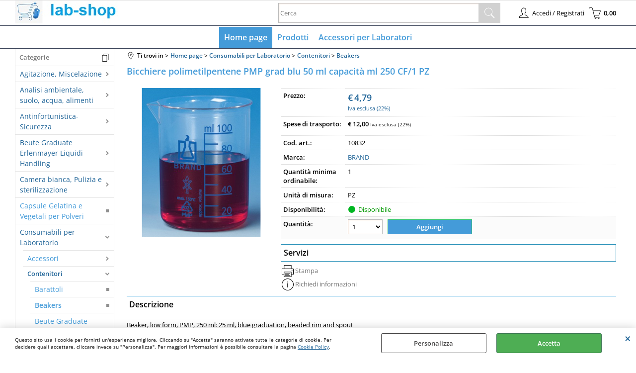

--- FILE ---
content_type: text/html; Charset=iso-8859-1
request_url: https://www.lab-shop.it/beakers-bicchiere-polimetilpentene-pmp-grad-blu-50-ml-capacita-ml-250-cf-1-pz.1.1.175.gp.16878.uw
body_size: 157013
content:
<!DOCTYPE html>
<html lang="it">
<head>
<meta charset="iso-8859-1">
<meta http-equiv="content-type" content="text/html; charset=iso-8859-1">
<base href="https://www.lab-shop.it/" />
<script type="text/javascript" id="rdy_sieHMk1D">
	//<![CDATA[
	
window.onerror = function(message, url, lineNumber,columnNumber,oError) {oError = oError||{};var aStack = (oError.stack||"").split("\n");var aConsole = [];aConsole.push(message);for(var sY=0;sY<aStack.length;sY++){if(aStack[sY]){aConsole.push(aStack[sY].replace(/@/g,"\t"));}}console.log("ERROR:");console.log(aConsole.join("\n"));console.log("------------------------------------");return true;};

	//]]>
</script>


<link  href="scripts/jquery.js" rel="preload" type="text/javascript" as="script" />
<link  href="scripts/readyprolibrary.min122.js?lang=it" rel="preload" type="text/javascript" as="script" />
<link  href="/readycontent/images/22829_carrello_lab-shop_1.jpg" rel="preload" as="image" />
<link  href="ReadySkins/wonder/profile_51_20251216112331.css" rel="preload" type="text/css" as="style" />
<title>Lab-Shop | Prodotto: Bicchiere polimetilpentene PMP grad blu 50 ml capacit&#224; ml 250 CF/1 PZ - BRAND (Consumabili per Laboratorio-Contenitori - Beakers); BRAND 87512</title>
<meta http-equiv="imagetoolbar" content="no" />
<meta name="generator" content="Ready Pro Ecommerce" />
<meta name="content-language" content="it" />
<link rel="icon" type="image/x-icon" href="data:," />
<meta content="Home page - Consumabili per Laboratorio-Contenitori - Beakers - Bicchiere polimetilpentene PMP grad blu 50 ml capacit&amp;#224; ml 250 CF/1 PZ, , , , BRAND - BRAND 87512 " name="keywords" />
<meta content=", , Bicchiere polimetilpentene PMP grad blu 50 ml capacit&amp;#224; ml 250 CF/1 PZ, BRAND 87512" name="description" />
<meta content="width=device-width, minimum-scale=1.0, maximum-scale=5.0, initial-scale=1.0" name="viewport" />
<meta content="yes" name="apple-mobile-web-app-capable" />
<meta content="yes" name="mobile-web-app-capable" />
<link  href="https://www.lab-shop.it/beakers-bicchiere-polimetilpentene-pmp-grad-blu-50-ml-capacita-ml-250-cf-1-pz.1.1.175.gp.16878.uw" rel="canonical" />
<meta property="og:title" content="Lab-Shop | Prodotto: Bicchiere polimetilpentene PMP grad blu 50 ml capacit&#224; ml 250 CF/1 PZ - BRAND (Consumabili per Laboratorio-Contenitori - Beakers); BRAND 87512" />
<meta property="og:type" content="product" />
<meta content=", , Bicchiere polimetilpentene PMP grad blu 50 ml capacit&amp;#224; ml 250 CF/1 PZ, BRAND 87512" property="og:description" />
<meta property="og:url" content="https://www.lab-shop.it/beakers-bicchiere-polimetilpentene-pmp-grad-blu-50-ml-capacita-ml-250-cf-1-pz.1.1.175.gp.16878.uw" />
<meta property="og:image" content="https://www.lab-shop.it/files/labware_Files/Foto/26195_1.PNG" />
<link  href="https://www.lab-shop.it/files/labware_Files/Foto/26195_1.PNG" rel="image_src" />
<link  href="ReadySkins/slick/slick1.css" rel="stylesheet" type="text/css" />
<link  href="ReadySkins/slick/slick-theme1.css" rel="stylesheet" type="text/css" />
<!-- SKIN Predefinita (LITE Azzurro) -->
<link  href="ReadySkins/wonder/profile_51_20251216112331.css" rel="stylesheet" type="text/css" />
<!-- Custom CSS -->
<style type="text/css">
#colSx,#colDx,#colMid{display:table-cell;vertical-align:top;}#mainTable{display:table;}
</style>
<script type="text/javascript" id="rdy_3BdNMCia">
//<![CDATA[
var template_var_bShowMobileVersion=false;
var template_var_skinFolder='ReadySkins/wonder/img/';
var template_var_ajaxCall_page='ajaxRequests.asp';
var template_var_upload_files_page='uploadFiles.asp';
var template_var_renew_session_page='';
var template_var_send_order_page='/?cmd=sendOrder';
var template_var_order_incomplete_btn_ko='Annulla';
var template_var_order_incomplete_btn_ok='Procedi con l\'acquisto';
var template_var_order_incomplete_message='<strong>ATTENZIONE!!</strong><br /><p>Siamo spiacenti ma attualmente non esiste alcun vettore disponibile per la tua zona di consegna.</p><ul><li>Potresti decidere di inviare comunque l\'ordine. Ti chiamera\' un nostro tecnico per aiutarti</li><li>Oppure potresti annullare l\'operazione e riprovare tra qualche giorno lasciando i tuoi articoli nel carrello.</li><li>Oppure potresti annullare l\'operazione ma solo per provare un\'altra destinazione</li></ul><br /><br /><strong>Come vuoi procedere?</strong>';
var readypro_data = {cookiesAccepted:0,cookiesMarketingAccepted:0,cookiesStatisticsAccepted:0,webSiteCharset:'iso-8859-1'};
//]]>
</script>
<script src="scripts/jquery.js" type="text/javascript" id="rdy_scriptsjqueryjs"></script>
<script src="scripts/readyprolibrary.min122.js?lang=it" type="text/javascript" id="rdy_scriptsreadyprolibrarymin122jslangit" defer="defer"></script>
<script src="scripts/select2/dist/js/i18n/it.js" type="text/javascript" id="rdy_scriptsselect2distjsi18nitjs" defer="defer"></script>
<script src="scripts/slick/slick1.js" type="text/javascript" id="rdy_scriptsslickslick1js" defer="defer"></script>

</head>
<body id="body_getProd" class="body_lang_it webAreaID_1">
<div id="cookieAlert"><div class="text"><p>Questo sito usa i cookie per fornirti un'esperienza migliore. Cliccando su "Accetta" saranno attivate tutte le categorie di cookie. Per decidere quali accettare, cliccare invece su "Personalizza". Per maggiori informazioni è possibile consultare la pagina <a href="/cookie-policy">Cookie Policy</a>.</p></div><div class="btn"><a href="#" class="details" onclick="return showCookieDetails();">Personalizza</a><a href="#" class="ok" onclick="return acceptCookie(this,false);">Accetta</a></div><a href="#" class="close" onclick="return closeCookieBanner(this);">CHIUDI</a></div>
<div id="r_left_menu"><div class="r_left_menu_loader"></div><div class="r_left_menu_container"><div class="r_left_menu_container_scroll"><ul><li class="btn_left_close btn"><span>Chiudi</span></li></ul><div class="r_left_menu_areas"><ul>
<li id="r_webArea_1" class="current">
<a href="https://www.lab-shop.it/" title="Home page" class="selectedButt" target="_self" data-text="Home page">Home page</a>
<div class="r_left_menu_categories"><ul><!--catTreeSTART46--><li class="li-folder"><a href="agitazione-miscelazione.1.1.46.sp.uw" id="r_folder_46" class="folder" data-id="46" data-params="cmd=searchProd&idA=1&idC=46" data-page="standard">Agitazione, Miscelazione</a></li><!--catTreeEND46--><!--catTreeSTART116--><li class="li-folder"><a href="analisi-ambientale-suolo-acqua-alimenti.1.1.116.sp.uw" id="r_folder_116" class="folder" data-id="116" data-params="cmd=searchProd&idA=1&idC=116" data-page="standard">Analisi ambientale, suolo, acqua, alimenti</a></li><!--catTreeEND116--><!--catTreeSTART32--><li class="li-folder"><a href="antinfortunistica-sicurezza.1.1.32.sp.uw" id="r_folder_32" class="folder" data-id="32" data-params="cmd=searchProd&idA=1&idC=32" data-page="standard">Antinfortunistica-Sicurezza</a></li><!--catTreeEND32--><!--catTreeSTART373--><li class="li-folder"><a href="beute-graduate-erlenmayer-liquidi-handling.1.1.373.sp.uw" id="r_folder_373" class="folder" data-id="373" data-params="cmd=searchProd&idA=1&idC=373" data-page="standard">Beute Graduate Erlenmayer Liquidi Handling</a></li><!--catTreeEND373--><!--catTreeSTART53--><li class="li-folder"><a href="camera-bianca-pulizia-e-sterilizzazione.1.1.53.sp.uw" id="r_folder_53" class="folder" data-id="53" data-params="cmd=searchProd&idA=1&idC=53" data-page="standard">Camera bianca, Pulizia e sterilizzazione</a></li><!--catTreeEND53--><!--catTreeSTART15--><li class="li-item"><a href="capsule-gelatina-e-vegetali-per-polveri.1.1.15.sp.uw" id="r_catnode_15" data-id="15" data-params="cmd=searchProd&idA=1&idC=15" data-page="standard">Capsule Gelatina e Vegetali per Polveri</a></li><!--catTreeEND15--><!--catTreeSTART29--><li class="li-folder"><a href="consumabili-per-laboratorio.1.1.29.sp.uw" id="r_folder_29" class="folder withProducts" data-id="29" data-params="cmd=searchProd&idA=1&idC=29" data-page="standard">Consumabili per Laboratorio</a></li><!--catTreeEND29--><!--catTreeSTART1--><li class="li-item"><a href="cosmetici.1.1.1.sp.uw" id="r_catnode_1" data-id="1" data-params="cmd=searchProd&idA=1&idC=1" data-page="standard">Cosmetici</a></li><!--catTreeEND1--><!--catTreeSTART125--><li class="li-folder"><a href="cromatografia.1.1.125.sp.uw" id="r_folder_125" class="folder" data-id="125" data-params="cmd=searchProd&idA=1&idC=125" data-page="standard">Cromatografia</a></li><!--catTreeEND125--><!--catTreeSTART36--><li class="li-folder"><a href="distillazione-separazione-filtrazione.1.1.36.sp.uw" id="r_folder_36" class="folder" data-id="36" data-params="cmd=searchProd&idA=1&idC=36" data-page="standard">Distillazione, Separazione, Filtrazione</a></li><!--catTreeEND36--><!--catTreeSTART11--><li class="li-item"><a href="farmaceutici.1.1.11.sp.uw" id="r_catnode_11" data-id="11" data-params="cmd=searchProd&idA=1&idC=11" data-page="standard">Farmaceutici</a></li><!--catTreeEND11--><!--catTreeSTART27--><li class="li-item"><a href="imballi-uso-cosmetico.1.1.27.sp.uw" id="r_catnode_27" data-id="27" data-params="cmd=searchProd&idA=1&idC=27" data-page="standard">Imballi Uso Cosmetico</a></li><!--catTreeEND27--><!--catTreeSTART58--><li class="li-folder"><a href="life-sciences.1.1.58.sp.uw" id="r_folder_58" class="folder withProducts" data-id="58" data-params="cmd=searchProd&idA=1&idC=58" data-page="standard">Life Sciences</a></li><!--catTreeEND58--><!--catTreeSTART359--><li class="li-folder"><a href="liquidi-handling.1.1.359.sp.uw" id="r_folder_359" class="folder" data-id="359" data-params="cmd=searchProd&idA=1&idC=359" data-page="standard">Liquidi Handling</a></li><!--catTreeEND359--><!--catTreeSTART40--><li class="li-folder"><a href="liquidi-handling-dosaggio-liquidi-di-precisione.1.1.40.sp.uw" id="r_folder_40" class="folder withProducts" data-id="40" data-params="cmd=searchProd&idA=1&idC=40" data-page="standard">Liquidi Handling Dosaggio Liquidi di Precisione</a></li><!--catTreeEND40--><!--catTreeSTART131--><li class="li-folder"><a href="preparazione-del-campione.1.1.131.sp.uw" id="r_folder_131" class="folder" data-id="131" data-params="cmd=searchProd&idA=1&idC=131" data-page="standard">Preparazione del Campione</a></li><!--catTreeEND131--><!--catTreeSTART64--><li class="li-folder"><a href="sistemi-per-vuoto-essiccamento.1.1.64.sp.uw" id="r_folder_64" class="folder" data-id="64" data-params="cmd=searchProd&idA=1&idC=64" data-page="standard">Sistemi per vuoto, essiccamento</a></li><!--catTreeEND64--><!--catTreeSTART67--><li class="li-folder"><a href="strumenti-di-misura.1.1.67.sp.uw" id="r_folder_67" class="folder" data-id="67" data-params="cmd=searchProd&idA=1&idC=67" data-page="standard">Strumenti di misura</a></li><!--catTreeEND67--><!--catTreeSTART140--><li class="li-folder"><a href="strumenti-ottici-e-microscopi.1.1.140.sp.uw" id="r_folder_140" class="folder" data-id="140" data-params="cmd=searchProd&idA=1&idC=140" data-page="standard">Strumenti Ottici e Microscopi</a></li><!--catTreeEND140--><!--catTreeSTART43--><li class="li-folder"><a href="termostatazione.1.1.43.sp.uw" id="r_folder_43" class="folder" data-id="43" data-params="cmd=searchProd&idA=1&idC=43" data-page="standard">Termostatazione</a></li><!--catTreeEND43--></ul></div>
</li><li id="r_webArea_2">
<a href="prodotti.1.2.uw" title="Prodotti" target="_self" data-text="Prodotti">Prodotti</a>
<!-- INNERHTML_AREA_2 -->
</li><li id="r_webArea_3">
<a href="accessori-per-laboratori.1.3.uw" title="Accessori per Laboratori" target="_self" data-text="Accessori per Laboratori">Accessori per Laboratori</a>
<!-- INNERHTML_AREA_3 -->
</li>
</ul>
</div></div></div></div>
<div id="header_responsive"><div id="head"><div id="header_top_bar_wrapper"><ul class="header_top_bar"><li id="top_text"></li></ul></div><div id="top_buttons_wrapper"><ul class="top_buttons"><li id="top_menu_button" class="btn_menu butt"><a href="#"><span>&nbsp;</span></a></li><li class="box_logo"><a href="https://www.lab-shop.it/"><img src="/readycontent/images/22829_carrello_lab-shop_1.jpg" fetchpriority="high" id="logo" alt="Labware accessori e strumenti per laboratorio chimico" border="0" /></a></li><li class="box_search"><form action="/" id="top_search" class="headForm"><div class="box_text_search"><input type="text" placeholder="Cerca" class="txt_search" name="cmdString" autocomplete="off" value="" /><input type="submit" value="ok" class="btn_search responsive_butt" /></div><input type="button" value="ok" name="main_butt" class="btn_search main_butt" /><input type="hidden" name="cmd" value="searchProd" /><input type="hidden" name="bFormSearch" value="1" /></form></li><li id="top_login_button" class="btn_login butt"><a href="/?cmd=loginAndRegister" rel="nofollow"><span>Accedi / Registrati</span></a><div id="top_login" class="popup"><div class="loginAndRegister" id="loginAndRegisterTop"><div id="existentUserBoxTop" class="existent_user_box"><div class="boxTitle"><span>Sono già registrato</span></div><p>Per completare l'ordine inserisci il nome utente e la password e poi clicca sul pulsante "Accedi"</p><form action="beakers-bicchiere-polimetilpentene-pmp-grad-blu-50-ml-capacita-ml-250-cf-1-pz.1.1.175.gp.16878.uw" method="post"><fieldset><label><strong>E-mail:</strong><input type="text" name="uid" /></label><label><strong>Password:</strong><input type="password" name="pwd" onkeypress="showToggleViewPassword(this);" /></label></fieldset><input value="Accedi" type="submit" name="cmdOK" class="butt1" /><a href="#" title="Inserire l'indirizzo email con il quale e' stata effettuata la registrazione per reimpostare la password" onclick="return showMessageInLightBox('&lt;div id=&quot;resetPwdRequest&quot;&gt;&lt;div class=&quot;boxTitle&quot;&gt;Hai perso la password?&lt;/div&gt;Per avviare la procedura di reset della password inserisci l\'indirizzo email con il quale ti sei registrato.&lt;form id=&quot;resetPwdRequestForm&quot; action=&quot;/?cmd=resetPwdRequest&quot; method=&quot;post&quot; onsubmit=&quot;return checkResetPwdForm(this);&quot;&gt;&lt;label for=&quot;email&quot;&gt;E-mail&lt;/label&gt;&amp;nbsp;&lt;input type=&quot;text&quot; name=&quot;email&quot; /&gt;&amp;nbsp;&lt;input type=&quot;submit&quot; name=&quot;cmd_OK&quot; value=&quot;Vai&quot; class=&quot;butt1&quot; id=&quot;resetPwdRequestButt&quot; /&gt;&lt;/form&gt;&lt;/div&gt;');">Hai perso la password?</a></form></div><div id="newUserBoxTop" class="new_user_box"><div class="boxTitle"><span>Sono un nuovo cliente</span></div><p>Se non sei ancora registrato sul nostro sito clicca sul pulsante "Registrati"</p><form action="/?cmd=regForm" method="post"><input type="submit" name="cmdRegister" value="Registrati" class="butt1" /></form></div></div></div></li><li class="btn_cart butt" id="top_cart_button"><a href="/?cmd=showCart" rel="nofollow"><span>0,00</span></a></li></ul></div></div></div>
<div id="menu" class="megamenu"><ul>
<li id="webArea_1" class="current">
<a href="https://www.lab-shop.it/" title="Home page" class="selectedButt" target="_self" data-text="Home page">Home page</a>
</li><li id="webArea_2">
<a href="prodotti.1.2.uw" title="Prodotti" target="_self" data-text="Prodotti">Prodotti</a>
</li><li id="webArea_3">
<a href="accessori-per-laboratori.1.3.uw" title="Accessori per Laboratori" target="_self" data-text="Accessori per Laboratori">Accessori per Laboratori</a>
</li>
</ul>
</div>
<div id="mainTableContainer">
<div id="mainTable">
<div id="colSx"><div id="categories"><div id="categories_Title" class="boxTitle bkg2"><span>Categorie</span></div><ul><!--catTreeSTART46--><li class="li-folder"><a href="agitazione-miscelazione.1.1.46.sp.uw" id="folder_46" class="folder" data-id="46" data-params="cmd=searchProd&idA=1&idC=46" data-page="standard">Agitazione, Miscelazione</a><ul id="folder_childs_46" style="display:none;"><!--catTreeSTART47--><li class="li-folder"><a href="agitatori-e-miscelatori.1.1.47.sp.uw" id="folder_47" class="folder" data-id="47" data-params="cmd=searchProd&idA=1&idC=47" data-page="standard">Agitatori e miscelatori</a><ul id="folder_childs_47" style="display:none;"><!--catTreeSTART157--><li class="li-item"><a href="agitatore-per-bottiglie.1.1.157.sp.uw" id="catnode_157" data-id="157" data-params="cmd=searchProd&idA=1&idC=157" data-page="standard">Agitatore per bottiglie</a></li><!--catTreeEND157--><!--catTreeSTART48--><li class="li-item"><a href="agitatori-a-caduta.1.1.48.sp.uw" id="catnode_48" data-id="48" data-params="cmd=searchProd&idA=1&idC=48" data-page="standard">Agitatori a caduta</a></li><!--catTreeEND48--><!--catTreeSTART152--><li class="li-item"><a href="agitatori-basculanti.1.1.152.sp.uw" id="catnode_152" data-id="152" data-params="cmd=searchProd&idA=1&idC=152" data-page="standard">Agitatori basculanti</a></li><!--catTreeEND152--><!--catTreeSTART159--><li class="li-item"><a href="agitatori-orizzontali.1.1.159.sp.uw" id="catnode_159" data-id="159" data-params="cmd=searchProd&idA=1&idC=159" data-page="standard">Agitatori orizzontali</a></li><!--catTreeEND159--><!--catTreeSTART97--><li class="li-item"><a href="agitatori-termostatati.1.1.97.sp.uw" id="catnode_97" data-id="97" data-params="cmd=searchProd&idA=1&idC=97" data-page="standard">Agitatori termostatati</a></li><!--catTreeEND97--><!--catTreeSTART158--><li class="li-item"><a href="shaker-orbitali.1.1.158.sp.uw" id="catnode_158" data-id="158" data-params="cmd=searchProd&idA=1&idC=158" data-page="standard">Shaker orbitali</a></li><!--catTreeEND158--><!--catTreeSTART148--><li class="li-item"><a href="shaker-per-micropiastre.1.1.148.sp.uw" id="catnode_148" data-id="148" data-params="cmd=searchProd&idA=1&idC=148" data-page="standard">Shaker per micropiastre</a></li><!--catTreeEND148--><!--catTreeSTART147--><li class="li-item"><a href="vortex.1.1.147.sp.uw" id="catnode_147" data-id="147" data-params="cmd=searchProd&idA=1&idC=147" data-page="standard">Vortex</a></li><!--catTreeEND147--></ul></li><!--catTreeEND47--><!--catTreeSTART112--><li class="li-folder"><a href="agitatori-magnetici.1.1.112.sp.uw" id="folder_112" class="folder withProducts" data-id="112" data-params="cmd=searchProd&idA=1&idC=112" data-page="standard">Agitatori magnetici</a><ul id="folder_childs_112" style="display:none;"><!--catTreeSTART113--><li class="li-folder"><a href="riscaldanti.1.1.113.sp.uw" id="folder_113" class="folder" data-id="113" data-params="cmd=searchProd&idA=1&idC=113" data-page="standard">riscaldanti</a><ul id="folder_childs_113" style="display:none;"><!--catTreeSTART114--><li class="li-item"><a href="con-riscaldamento-e-motore.1.1.114.sp.uw" id="catnode_114" data-id="114" data-params="cmd=searchProd&idA=1&idC=114" data-page="standard">Con riscaldamento e motore</a></li><!--catTreeEND114--></ul></li><!--catTreeEND113--><!--catTreeSTART336--><li class="li-item"><a href="senza-riscaldamento-con-motore.1.1.336.sp.uw" id="catnode_336" data-id="336" data-params="cmd=searchProd&idA=1&idC=336" data-page="standard">Senza riscaldamento, con motore</a></li><!--catTreeEND336--><!--catTreeSTART281--><li class="li-item"><a href="senza-riscaldamento-con-induzione.1.1.281.sp.uw" id="catnode_281" data-id="281" data-params="cmd=searchProd&idA=1&idC=281" data-page="standard">Senza riscaldamento, con induzione</a></li><!--catTreeEND281--></ul></li><!--catTreeEND112--><!--catTreeSTART104--><li class="li-folder"><a href="agitatori-meccanici.1.1.104.sp.uw" id="folder_104" class="folder" data-id="104" data-params="cmd=searchProd&idA=1&idC=104" data-page="standard">Agitatori meccanici</a><ul id="folder_childs_104" style="display:none;"><!--catTreeSTART119--><li class="li-item"><a href="strumenti.1.1.119.sp.uw" id="catnode_119" data-id="119" data-params="cmd=searchProd&idA=1&idC=119" data-page="standard">Strumenti</a></li><!--catTreeEND119--><!--catTreeSTART105--><li class="li-item"><a href="utensili-di-dispersione.1.1.105.sp.uw" id="catnode_105" data-id="105" data-params="cmd=searchProd&idA=1&idC=105" data-page="standard">Utensili di dispersione</a></li><!--catTreeEND105--></ul></li><!--catTreeEND104--></ul></li><!--catTreeEND46--><!--catTreeSTART116--><li class="li-folder"><a href="analisi-ambientale-suolo-acqua-alimenti.1.1.116.sp.uw" id="folder_116" class="folder" data-id="116" data-params="cmd=searchProd&idA=1&idC=116" data-page="standard">Analisi ambientale, suolo, acqua, alimenti</a><ul id="folder_childs_116" style="display:none;"><!--catTreeSTART260--><li class="li-folder"><a href="analisi-del-campione.1.1.260.sp.uw" id="folder_260" class="folder" data-id="260" data-params="cmd=searchProd&idA=1&idC=260" data-page="standard">Analisi del campione</a><ul id="folder_childs_260" style="display:none;"><!--catTreeSTART298--><li class="li-item"><a href="analisi-elementare.1.1.298.sp.uw" id="catnode_298" data-id="298" data-params="cmd=searchProd&idA=1&idC=298" data-page="standard">Analisi elementare</a></li><!--catTreeEND298--><!--catTreeSTART326--><li class="li-item"><a href="analisi-latte.1.1.326.sp.uw" id="catnode_326" data-id="326" data-params="cmd=searchProd&idA=1&idC=326" data-page="standard">Analisi latte</a></li><!--catTreeEND326--><!--catTreeSTART301--><li class="li-item"><a href="bod.1.1.301.sp.uw" id="catnode_301" data-id="301" data-params="cmd=searchProd&idA=1&idC=301" data-page="standard">BOD</a></li><!--catTreeEND301--><!--catTreeSTART261--><li class="li-item"><a href="distillazione-speciale.1.1.261.sp.uw" id="catnode_261" data-id="261" data-params="cmd=searchProd&idA=1&idC=261" data-page="standard">Distillazione speciale</a></li><!--catTreeEND261--></ul></li><!--catTreeEND260--><!--catTreeSTART176--><li class="li-folder"><a href="analisi-tracce.1.1.176.sp.uw" id="folder_176" class="folder" data-id="176" data-params="cmd=searchProd&idA=1&idC=176" data-page="standard">Analisi tracce</a><ul id="folder_childs_176" style="display:none;"><!--catTreeSTART177--><li class="li-item"><a href="provette.1.1.177.sp.uw" id="catnode_177" data-id="177" data-params="cmd=searchProd&idA=1&idC=177" data-page="standard">Provette</a></li><!--catTreeEND177--></ul></li><!--catTreeEND176--><!--catTreeSTART271--><li class="li-folder"><a href="preparazione-del-campione.1.1.271.sp.uw" id="folder_271" class="folder" data-id="271" data-params="cmd=searchProd&idA=1&idC=271" data-page="standard">Preparazione del campione</a><ul id="folder_childs_271" style="display:none;"><!--catTreeSTART272--><li class="li-item"><a href="campionamento-e-analisi-aria.1.1.272.sp.uw" id="catnode_272" data-id="272" data-params="cmd=searchProd&idA=1&idC=272" data-page="standard">Campionamento e analisi aria</a></li><!--catTreeEND272--></ul></li><!--catTreeEND271--><!--catTreeSTART117--><li class="li-folder"><a href="purificazione-acqua.1.1.117.sp.uw" id="folder_117" class="folder" data-id="117" data-params="cmd=searchProd&idA=1&idC=117" data-page="standard">Purificazione acqua</a><ul id="folder_childs_117" style="display:none;"><!--catTreeSTART118--><li class="li-item"><a href="acqua-pura-ed-ultra-pura.1.1.118.sp.uw" id="catnode_118" data-id="118" data-params="cmd=searchProd&idA=1&idC=118" data-page="standard">Acqua pura ed ultra-pura</a></li><!--catTreeEND118--></ul></li><!--catTreeEND117--></ul></li><!--catTreeEND116--><!--catTreeSTART32--><li class="li-folder"><a href="antinfortunistica-sicurezza.1.1.32.sp.uw" id="folder_32" class="folder" data-id="32" data-params="cmd=searchProd&idA=1&idC=32" data-page="standard">Antinfortunistica-Sicurezza</a><ul id="folder_childs_32" style="display:none;"><!--catTreeSTART33--><li class="li-folder"><a href="accessori-per-rifiuti.1.1.33.sp.uw" id="folder_33" class="folder" data-id="33" data-params="cmd=searchProd&idA=1&idC=33" data-page="standard">Accessori per rifiuti</a><ul id="folder_childs_33" style="display:none;"><!--catTreeSTART34--><li class="li-item"><a href="contenitori.1.1.34.sp.uw" id="catnode_34" data-id="34" data-params="cmd=searchProd&idA=1&idC=34" data-page="standard">Contenitori</a></li><!--catTreeEND34--><!--catTreeSTART39--><li class="li-item"><a href="sacchi.1.1.39.sp.uw" id="catnode_39" data-id="39" data-params="cmd=searchProd&idA=1&idC=39" data-page="standard">Sacchi</a></li><!--catTreeEND39--></ul></li><!--catTreeEND33--><!--catTreeSTART78--><li class="li-folder"><a href="arredi.1.1.78.sp.uw" id="folder_78" class="folder" data-id="78" data-params="cmd=searchProd&idA=1&idC=78" data-page="standard">Arredi</a><ul id="folder_childs_78" style="display:none;"><!--catTreeSTART130--><li class="li-item"><a href="armadi-di-sicurezza.1.1.130.sp.uw" id="catnode_130" data-id="130" data-params="cmd=searchProd&idA=1&idC=130" data-page="standard">Armadi di sicurezza</a></li><!--catTreeEND130--><!--catTreeSTART79--><li class="li-item"><a href="cappe-chimiche.1.1.79.sp.uw" id="catnode_79" data-id="79" data-params="cmd=searchProd&idA=1&idC=79" data-page="standard">Cappe chimiche</a></li><!--catTreeEND79--></ul></li><!--catTreeEND78--><!--catTreeSTART136--><li class="li-folder"><a href="contenitori-di-sicurezza.1.1.136.sp.uw" id="folder_136" class="folder" data-id="136" data-params="cmd=searchProd&idA=1&idC=136" data-page="standard">Contenitori di sicurezza</a><ul id="folder_childs_136" style="display:none;"><!--catTreeSTART137--><li class="li-item"><a href="stoccaggio-e-trasporto.1.1.137.sp.uw" id="catnode_137" data-id="137" data-params="cmd=searchProd&idA=1&idC=137" data-page="standard">Stoccaggio e trasporto</a></li><!--catTreeEND137--></ul></li><!--catTreeEND136--><!--catTreeSTART82--><li class="li-folder"><a href="guanti.1.1.82.sp.uw" id="folder_82" class="folder" data-id="82" data-params="cmd=searchProd&idA=1&idC=82" data-page="standard">Guanti</a><ul id="folder_childs_82" style="display:none;"><!--catTreeSTART103--><li class="li-item"><a href="guanti-anti-calore.1.1.103.sp.uw" id="catnode_103" data-id="103" data-params="cmd=searchProd&idA=1&idC=103" data-page="standard">Guanti anti calore</a></li><!--catTreeEND103--><!--catTreeSTART83--><li class="li-item"><a href="guanti-anti-taglio.1.1.83.sp.uw" id="catnode_83" data-id="83" data-params="cmd=searchProd&idA=1&idC=83" data-page="standard">Guanti anti taglio</a></li><!--catTreeEND83--><!--catTreeSTART101--><li class="li-item"><a href="guanti-in-cotone.1.1.101.sp.uw" id="catnode_101" data-id="101" data-params="cmd=searchProd&idA=1&idC=101" data-page="standard">Guanti in cotone</a></li><!--catTreeEND101--><!--catTreeSTART109--><li class="li-item"><a href="guanti-in-lattice.1.1.109.sp.uw" id="catnode_109" data-id="109" data-params="cmd=searchProd&idA=1&idC=109" data-page="standard">Guanti in lattice</a></li><!--catTreeEND109--><!--catTreeSTART95--><li class="li-item"><a href="guanti-per-protezione-chimica.1.1.95.sp.uw" id="catnode_95" data-id="95" data-params="cmd=searchProd&idA=1&idC=95" data-page="standard">Guanti per protezione chimica</a></li><!--catTreeEND95--><!--catTreeSTART307--><li class="li-item"><a href="supporto-per-scatole-di-guanti.1.1.307.sp.uw" id="catnode_307" data-id="307" data-params="cmd=searchProd&idA=1&idC=307" data-page="standard">Supporto per scatole di guanti</a></li><!--catTreeEND307--></ul></li><!--catTreeEND82--><!--catTreeSTART277--><li class="li-folder"><a href="identificazione-di-pericolo.1.1.277.sp.uw" id="folder_277" class="folder" data-id="277" data-params="cmd=searchProd&idA=1&idC=277" data-page="standard">Identificazione di pericolo</a><ul id="folder_childs_277" style="display:none;"><!--catTreeSTART278--><li class="li-item"><a href="cartelli-di-pericolo.1.1.278.sp.uw" id="catnode_278" data-id="278" data-params="cmd=searchProd&idA=1&idC=278" data-page="standard">Cartelli di pericolo</a></li><!--catTreeEND278--></ul></li><!--catTreeEND277--><!--catTreeSTART72--><li class="li-folder"><a href="indumenti-protettivi.1.1.72.sp.uw" id="folder_72" class="folder" data-id="72" data-params="cmd=searchProd&idA=1&idC=72" data-page="standard">Indumenti protettivi</a><ul id="folder_childs_72" style="display:none;"><!--catTreeSTART345--><li class="li-item"><a href="camici.1.1.345.sp.uw" id="catnode_345" data-id="345" data-params="cmd=searchProd&idA=1&idC=345" data-page="standard">Camici</a></li><!--catTreeEND345--><!--catTreeSTART73--><li class="li-item"><a href="grembiuli.1.1.73.sp.uw" id="catnode_73" data-id="73" data-params="cmd=searchProd&idA=1&idC=73" data-page="standard">Grembiuli</a></li><!--catTreeEND73--></ul></li><!--catTreeEND72--><!--catTreeSTART84--><li class="li-folder"><a href="primo-soccorso.1.1.84.sp.uw" id="folder_84" class="folder" data-id="84" data-params="cmd=searchProd&idA=1&idC=84" data-page="standard">Primo Soccorso</a><ul id="folder_childs_84" style="display:none;"><!--catTreeSTART85--><li class="li-item"><a href="bottiglie-lavaocchi.1.1.85.sp.uw" id="catnode_85" data-id="85" data-params="cmd=searchProd&idA=1&idC=85" data-page="standard">Bottiglie lavaocchi</a></li><!--catTreeEND85--><!--catTreeSTART179--><li class="li-item"><a href="cassette-armadietti.1.1.179.sp.uw" id="catnode_179" data-id="179" data-params="cmd=searchProd&idA=1&idC=179" data-page="standard">Cassette, armadietti</a></li><!--catTreeEND179--><!--catTreeSTART122--><li class="li-item"><a href="estintori.1.1.122.sp.uw" id="catnode_122" data-id="122" data-params="cmd=searchProd&idA=1&idC=122" data-page="standard">Estintori</a></li><!--catTreeEND122--></ul></li><!--catTreeEND84--><!--catTreeSTART74--><li class="li-folder"><a href="protezione-degli-occhi.1.1.74.sp.uw" id="folder_74" class="folder" data-id="74" data-params="cmd=searchProd&idA=1&idC=74" data-page="standard">Protezione degli occhi</a><ul id="folder_childs_74" style="display:none;"><!--catTreeSTART208--><li class="li-item"><a href="accessori.1.1.208.sp.uw" id="catnode_208" data-id="208" data-params="cmd=searchProd&idA=1&idC=208" data-page="standard">Accessori</a></li><!--catTreeEND208--><!--catTreeSTART94--><li class="li-item"><a href="copriocchiali.1.1.94.sp.uw" id="catnode_94" data-id="94" data-params="cmd=searchProd&idA=1&idC=94" data-page="standard">Copriocchiali</a></li><!--catTreeEND94--><!--catTreeSTART75--><li class="li-item"><a href="occhiali-protettivi.1.1.75.sp.uw" id="catnode_75" data-id="75" data-params="cmd=searchProd&idA=1&idC=75" data-page="standard">Occhiali protettivi</a></li><!--catTreeEND75--></ul></li><!--catTreeEND74--><!--catTreeSTART342--><li class="li-folder"><a href="protezione-della-pelle.1.1.342.sp.uw" id="folder_342" class="folder" data-id="342" data-params="cmd=searchProd&idA=1&idC=342" data-page="standard">Protezione della pelle</a><ul id="folder_childs_342" style="display:none;"><!--catTreeSTART343--><li class="li-item"><a href="cura-della-pelle.1.1.343.sp.uw" id="catnode_343" data-id="343" data-params="cmd=searchProd&idA=1&idC=343" data-page="standard">Cura della pelle</a></li><!--catTreeEND343--></ul></li><!--catTreeEND342--><!--catTreeSTART318--><li class="li-folder"><a href="protezione-delle-orecchie.1.1.318.sp.uw" id="folder_318" class="folder" data-id="318" data-params="cmd=searchProd&idA=1&idC=318" data-page="standard">Protezione delle orecchie</a><ul id="folder_childs_318" style="display:none;"><!--catTreeSTART319--><li class="li-item"><a href="tappi-auricolari.1.1.319.sp.uw" id="catnode_319" data-id="319" data-params="cmd=searchProd&idA=1&idC=319" data-page="standard">Tappi auricolari</a></li><!--catTreeEND319--></ul></li><!--catTreeEND318--><!--catTreeSTART110--><li class="li-folder"><a href="protezione-vie-respiratorie.1.1.110.sp.uw" id="folder_110" class="folder" data-id="110" data-params="cmd=searchProd&idA=1&idC=110" data-page="standard">Protezione vie respiratorie</a><ul id="folder_childs_110" style="display:none;"><!--catTreeSTART111--><li class="li-item"><a href="semimaschera.1.1.111.sp.uw" id="catnode_111" data-id="111" data-params="cmd=searchProd&idA=1&idC=111" data-page="standard">Semimaschera</a></li><!--catTreeEND111--></ul></li><!--catTreeEND110--><!--catTreeSTART264--><li class="li-folder"><a href="trasporto.1.1.264.sp.uw" id="folder_264" class="folder" data-id="264" data-params="cmd=searchProd&idA=1&idC=264" data-page="standard">Trasporto</a><ul id="folder_childs_264" style="display:none;"><!--catTreeSTART265--><li class="li-item"><a href="carrelli.1.1.265.sp.uw" id="catnode_265" data-id="265" data-params="cmd=searchProd&idA=1&idC=265" data-page="standard">Carrelli</a></li><!--catTreeEND265--></ul></li><!--catTreeEND264--></ul></li><!--catTreeEND32--><!--catTreeSTART373--><li class="li-folder"><a href="beute-graduate-erlenmayer-liquidi-handling.1.1.373.sp.uw" id="folder_373" class="folder" data-id="373" data-params="cmd=searchProd&idA=1&idC=373" data-page="standard">Beute Graduate Erlenmayer Liquidi Handling</a><ul id="folder_childs_373" style="display:none;"><!--catTreeSTART374--><li class="li-folder"><a href="vetreria.1.1.374.sp.uw" id="folder_374" class="folder" data-id="374" data-params="cmd=searchProd&idA=1&idC=374" data-page="standard">Vetreria</a><ul id="folder_childs_374" style="display:none;"><!--catTreeSTART375--><li class="li-item"><a href="matracci-conici.1.1.375.sp.uw" id="catnode_375" data-id="375" data-params="cmd=searchProd&idA=1&idC=375" data-page="standard">Matracci conici</a></li><!--catTreeEND375--></ul></li><!--catTreeEND374--></ul></li><!--catTreeEND373--><!--catTreeSTART53--><li class="li-folder"><a href="camera-bianca-pulizia-e-sterilizzazione.1.1.53.sp.uw" id="folder_53" class="folder" data-id="53" data-params="cmd=searchProd&idA=1&idC=53" data-page="standard">Camera bianca, Pulizia e sterilizzazione</a><ul id="folder_childs_53" style="display:none;"><!--catTreeSTART54--><li class="li-folder"><a href="attrezzi-per-pulizia.1.1.54.sp.uw" id="folder_54" class="folder" data-id="54" data-params="cmd=searchProd&idA=1&idC=54" data-page="standard">Attrezzi per pulizia</a><ul id="folder_childs_54" style="display:none;"><!--catTreeSTART220--><li class="li-item"><a href="salviette.1.1.220.sp.uw" id="catnode_220" data-id="220" data-params="cmd=searchProd&idA=1&idC=220" data-page="standard">Salviette</a></li><!--catTreeEND220--><!--catTreeSTART55--><li class="li-item"><a href="scolavetreria.1.1.55.sp.uw" id="catnode_55" data-id="55" data-params="cmd=searchProd&idA=1&idC=55" data-page="standard">Scolavetreria</a></li><!--catTreeEND55--><!--catTreeSTART190--><li class="li-item"><a href="spazzole.1.1.190.sp.uw" id="catnode_190" data-id="190" data-params="cmd=searchProd&idA=1&idC=190" data-page="standard">Spazzole</a></li><!--catTreeEND190--></ul></li><!--catTreeEND54--><!--catTreeSTART294--><li class="li-folder"><a href="autoclavi-sterilizzatori.1.1.294.sp.uw" id="folder_294" class="folder" data-id="294" data-params="cmd=searchProd&idA=1&idC=294" data-page="standard">Autoclavi-Sterilizzatori</a><ul id="folder_childs_294" style="display:none;"><!--catTreeSTART295--><li class="li-item"><a href="autoclavi.1.1.295.sp.uw" id="catnode_295" data-id="295" data-params="cmd=searchProd&idA=1&idC=295" data-page="standard">Autoclavi</a></li><!--catTreeEND295--></ul></li><!--catTreeEND294--><!--catTreeSTART213--><li class="li-folder"><a href="bagni-ad-ultrasuoni.1.1.213.sp.uw" id="folder_213" class="folder" data-id="213" data-params="cmd=searchProd&idA=1&idC=213" data-page="standard">Bagni ad ultrasuoni</a><ul id="folder_childs_213" style="display:none;"><!--catTreeSTART214--><li class="li-item"><a href="bagni.1.1.214.sp.uw" id="catnode_214" data-id="214" data-params="cmd=searchProd&idA=1&idC=214" data-page="standard">Bagni</a></li><!--catTreeEND214--></ul></li><!--catTreeEND213--><!--catTreeSTART228--><li class="li-folder"><a href="pulizia-e-disinfezione.1.1.228.sp.uw" id="folder_228" class="folder" data-id="228" data-params="cmd=searchProd&idA=1&idC=228" data-page="standard">Pulizia e disinfezione</a><ul id="folder_childs_228" style="display:none;"><!--catTreeSTART344--><li class="li-item"><a href="per-strumenti.1.1.344.sp.uw" id="catnode_344" data-id="344" data-params="cmd=searchProd&idA=1&idC=344" data-page="standard">per strumenti</a></li><!--catTreeEND344--><!--catTreeSTART229--><li class="li-item"><a href="per-superfici.1.1.229.sp.uw" id="catnode_229" data-id="229" data-params="cmd=searchProd&idA=1&idC=229" data-page="standard">per superfici</a></li><!--catTreeEND229--><!--catTreeSTART338--><li class="li-item"><a href="pulizia-dello-schermo.1.1.338.sp.uw" id="catnode_338" data-id="338" data-params="cmd=searchProd&idA=1&idC=338" data-page="standard">Pulizia dello schermo</a></li><!--catTreeEND338--></ul></li><!--catTreeEND228--></ul></li><!--catTreeEND53--><!--catTreeSTART15--><li class="li-item"><a href="capsule-gelatina-e-vegetali-per-polveri.1.1.15.sp.uw" id="catnode_15" data-id="15" data-params="cmd=searchProd&idA=1&idC=15" data-page="standard">Capsule Gelatina e Vegetali per Polveri</a></li><!--catTreeEND15--><!--catTreeSTART29--><li class="li-folder"><a href="consumabili-per-laboratorio.1.1.29.sp.uw" id="folder_29" class="open withProducts" data-id="29" data-params="cmd=searchProd&idA=1&idC=29" data-page="standard">Consumabili per Laboratorio</a><ul id="folder_childs_29" class="openblock"><!--catTreeSTART192--><li class="li-folder"><a href="accessori.1.1.192.sp.uw" id="folder_192" class="folder" data-id="192" data-params="cmd=searchProd&idA=1&idC=192" data-page="standard">Accessori</a><ul id="folder_childs_192" style="display:none;"><!--catTreeSTART262--><li class="li-item"><a href="documentazione.1.1.262.sp.uw" id="catnode_262" data-id="262" data-params="cmd=searchProd&idA=1&idC=262" data-page="standard">Documentazione</a></li><!--catTreeEND262--><!--catTreeSTART293--><li class="li-item"><a href="elevatori.1.1.293.sp.uw" id="catnode_293" data-id="293" data-params="cmd=searchProd&idA=1&idC=293" data-page="standard">Elevatori</a></li><!--catTreeEND293--><!--catTreeSTART227--><li class="li-item"><a href="etichette.1.1.227.sp.uw" id="catnode_227" data-id="227" data-params="cmd=searchProd&idA=1&idC=227" data-page="standard">Etichette</a></li><!--catTreeEND227--><!--catTreeSTART279--><li class="li-item"><a href="grassi-al-silicone.1.1.279.sp.uw" id="catnode_279" data-id="279" data-params="cmd=searchProd&idA=1&idC=279" data-page="standard">Grassi al silicone</a></li><!--catTreeEND279--><!--catTreeSTART193--><li class="li-item"><a href="sacchetti-pellicole.1.1.193.sp.uw" id="catnode_193" data-id="193" data-params="cmd=searchProd&idA=1&idC=193" data-page="standard">Sacchetti, pellicole</a></li><!--catTreeEND193--><!--catTreeSTART334--><li class="li-item"><a href="stativi-morsetti.1.1.334.sp.uw" id="catnode_334" data-id="334" data-params="cmd=searchProd&idA=1&idC=334" data-page="standard">Stativi, morsetti</a></li><!--catTreeEND334--><!--catTreeSTART389--><li class="li-item"><a href="stativi-morsetti-morsetti.1.1.389.sp.uw" id="catnode_389" data-id="389" data-params="cmd=searchProd&idA=1&idC=389" data-page="standard">Stativi, morsetti, morsetti</a></li><!--catTreeEND389--></ul></li><!--catTreeEND192--><!--catTreeSTART30--><li class="li-folder"><a href="contenitori.1.1.30.sp.uw" id="folder_30" class="open" data-id="30" data-params="cmd=searchProd&idA=1&idC=30" data-page="standard">Contenitori</a><ul id="folder_childs_30" class="openblock"><!--catTreeSTART52--><li class="li-item"><a href="barattoli.1.1.52.sp.uw" id="catnode_52" data-id="52" data-params="cmd=searchProd&idA=1&idC=52" data-page="standard">Barattoli</a></li><!--catTreeEND52--><!--catTreeSTART175--><li class="li-item"><a href="beakers.1.1.175.sp.uw" id="catnode_175" class="current" data-id="175" data-params="cmd=searchProd&idA=1&idC=175" data-page="standard">Beakers</a></li><!--catTreeEND175--><!--catTreeSTART347--><li class="li-item"><a href="beute-graduate-erlenmayer-matracci-conici.1.1.347.sp.uw" id="catnode_347" data-id="347" data-params="cmd=searchProd&idA=1&idC=347" data-page="standard">Beute Graduate Erlenmayer Matracci Conici</a></li><!--catTreeEND347--><!--catTreeSTART269--><li class="li-item"><a href="bottiglie.1.1.269.sp.uw" id="catnode_269" data-id="269" data-params="cmd=searchProd&idA=1&idC=269" data-page="standard">Bottiglie</a></li><!--catTreeEND269--><!--catTreeSTART51--><li class="li-item"><a href="bottiglie-a-bocca-larga.1.1.51.sp.uw" id="catnode_51" data-id="51" data-params="cmd=searchProd&idA=1&idC=51" data-page="standard">Bottiglie a bocca larga</a></li><!--catTreeEND51--><!--catTreeSTART257--><li class="li-item"><a href="bottiglie-a-bocca-stretta.1.1.257.sp.uw" id="catnode_257" data-id="257" data-params="cmd=searchProd&idA=1&idC=257" data-page="standard">Bottiglie a bocca stretta</a></li><!--catTreeEND257--><!--catTreeSTART258--><li class="li-item"><a href="bottiglie-per-reagenti.1.1.258.sp.uw" id="catnode_258" data-id="258" data-params="cmd=searchProd&idA=1&idC=258" data-page="standard">Bottiglie per reagenti</a></li><!--catTreeEND258--><!--catTreeSTART263--><li class="li-item"><a href="bottiglie-quadrate.1.1.263.sp.uw" id="catnode_263" data-id="263" data-params="cmd=searchProd&idA=1&idC=263" data-page="standard">Bottiglie quadrate</a></li><!--catTreeEND263--><!--catTreeSTART31--><li class="li-item"><a href="capsule-e-navicelle.1.1.31.sp.uw" id="catnode_31" data-id="31" data-params="cmd=searchProd&idA=1&idC=31" data-page="standard">Capsule e navicelle</a></li><!--catTreeEND31--><!--catTreeSTART384--><li class="li-folder"><a href="consumabili-per-laboratorio.1.1.384.sp.uw" id="folder_384" class="folder" data-id="384" data-params="cmd=searchProd&idA=1&idC=384" data-page="standard">Consumabili per Laboratorio</a><ul id="folder_childs_384" style="display:none;"><!--catTreeSTART385--><li class="li-folder"><a href="contenitori.1.1.385.sp.uw" id="folder_385" class="folder" data-id="385" data-params="cmd=searchProd&idA=1&idC=385" data-page="standard">Contenitori</a><ul id="folder_childs_385" style="display:none;"><!--catTreeSTART386--><li class="li-item"><a href="provette.1.1.386.sp.uw" id="catnode_386" data-id="386" data-params="cmd=searchProd&idA=1&idC=386" data-page="standard">Provette</a></li><!--catTreeEND386--></ul></li><!--catTreeEND385--></ul></li><!--catTreeEND384--><!--catTreeSTART115--><li class="li-item"><a href="contenitori.1.1.115.sp.uw" id="catnode_115" data-id="115" data-params="cmd=searchProd&idA=1&idC=115" data-page="standard">Contenitori</a></li><!--catTreeEND115--><!--catTreeSTART221--><li class="li-item"><a href="contenitori-per-trasporto.1.1.221.sp.uw" id="catnode_221" data-id="221" data-params="cmd=searchProd&idA=1&idC=221" data-page="standard">Contenitori per trasporto</a></li><!--catTreeEND221--><!--catTreeSTART282--><li class="li-item"><a href="crogioli.1.1.282.sp.uw" id="catnode_282" data-id="282" data-params="cmd=searchProd&idA=1&idC=282" data-page="standard">Crogioli</a></li><!--catTreeEND282--><!--catTreeSTART256--><li class="li-item"><a href="imbuti.1.1.256.sp.uw" id="catnode_256" data-id="256" data-params="cmd=searchProd&idA=1&idC=256" data-page="standard">Imbuti</a></li><!--catTreeEND256--><!--catTreeSTART242--><li class="li-item"><a href="nebulizzatori-contagocce.1.1.242.sp.uw" id="catnode_242" data-id="242" data-params="cmd=searchProd&idA=1&idC=242" data-page="standard">Nebulizzatori, contagocce</a></li><!--catTreeEND242--><!--catTreeSTART250--><li class="li-item"><a href="porta-provette.1.1.250.sp.uw" id="catnode_250" data-id="250" data-params="cmd=searchProd&idA=1&idC=250" data-page="standard">Porta-provette</a></li><!--catTreeEND250--><!--catTreeSTART124--><li class="li-item"><a href="provette.1.1.124.sp.uw" id="catnode_124" data-id="124" data-params="cmd=searchProd&idA=1&idC=124" data-page="standard">Provette</a></li><!--catTreeEND124--><!--catTreeSTART224--><li class="li-item"><a href="scatole.1.1.224.sp.uw" id="catnode_224" data-id="224" data-params="cmd=searchProd&idA=1&idC=224" data-page="standard">Scatole</a></li><!--catTreeEND224--><!--catTreeSTART226--><li class="li-item"><a href="secchi.1.1.226.sp.uw" id="catnode_226" data-id="226" data-params="cmd=searchProd&idA=1&idC=226" data-page="standard">Secchi</a></li><!--catTreeEND226--><!--catTreeSTART35--><li class="li-item"><a href="tappo.1.1.35.sp.uw" id="catnode_35" data-id="35" data-params="cmd=searchProd&idA=1&idC=35" data-page="standard">Tappo</a></li><!--catTreeEND35--></ul></li><!--catTreeEND30--><!--catTreeSTART377--><li class="li-folder"><a href="preparazione-del-campione.1.1.377.sp.uw" id="folder_377" class="folder" data-id="377" data-params="cmd=searchProd&idA=1&idC=377" data-page="standard">Preparazione del Campione</a><ul id="folder_childs_377" style="display:none;"><!--catTreeSTART378--><li class="li-folder"><a href="campionamento.1.1.378.sp.uw" id="folder_378" class="folder" data-id="378" data-params="cmd=searchProd&idA=1&idC=378" data-page="standard">Campionamento</a><ul id="folder_childs_378" style="display:none;"><!--catTreeSTART379--><li class="li-folder"><a href="contenitori-per-campioni.1.1.379.sp.uw" id="folder_379" class="folder" data-id="379" data-params="cmd=searchProd&idA=1&idC=379" data-page="standard">Contenitori per campioni</a><ul id="folder_childs_379" style="display:none;"><!--catTreeSTART387--><li class="li-item"><a href="capsule-e-navicelle.1.1.387.sp.uw" id="catnode_387" data-id="387" data-params="cmd=searchProd&idA=1&idC=387" data-page="standard">Capsule e navicelle</a></li><!--catTreeEND387--><!--catTreeSTART381--><li class="li-item"><a href="imbuti.1.1.381.sp.uw" id="catnode_381" data-id="381" data-params="cmd=searchProd&idA=1&idC=381" data-page="standard">Imbuti</a></li><!--catTreeEND381--><!--catTreeSTART380--><li class="li-item"><a href="imbuti-gocciolatori.1.1.380.sp.uw" id="catnode_380" data-id="380" data-params="cmd=searchProd&idA=1&idC=380" data-page="standard">Imbuti gocciolatori</a></li><!--catTreeEND380--></ul></li><!--catTreeEND379--></ul></li><!--catTreeEND378--></ul></li><!--catTreeEND377--><!--catTreeSTART181--><li class="li-folder"><a href="riscaldamento.1.1.181.sp.uw" id="folder_181" class="folder" data-id="181" data-params="cmd=searchProd&idA=1&idC=181" data-page="standard">Riscaldamento</a><ul id="folder_childs_181" style="display:none;"><!--catTreeSTART182--><li class="li-item"><a href="bunsen.1.1.182.sp.uw" id="catnode_182" data-id="182" data-params="cmd=searchProd&idA=1&idC=182" data-page="standard">Bunsen</a></li><!--catTreeEND182--><!--catTreeSTART225--><li class="li-item"><a href="treppiede.1.1.225.sp.uw" id="catnode_225" data-id="225" data-params="cmd=searchProd&idA=1&idC=225" data-page="standard">Treppiede</a></li><!--catTreeEND225--></ul></li><!--catTreeEND181--><!--catTreeSTART70--><li class="li-folder"><a href="tuberie-e-raccordi.1.1.70.sp.uw" id="folder_70" class="folder" data-id="70" data-params="cmd=searchProd&idA=1&idC=70" data-page="standard">Tuberie e raccordi</a><ul id="folder_childs_70" style="display:none;"><!--catTreeSTART186--><li class="li-item"><a href="adattatori-clips-e-raccordi.1.1.186.sp.uw" id="catnode_186" data-id="186" data-params="cmd=searchProd&idA=1&idC=186" data-page="standard">Adattatori, clips e raccordi</a></li><!--catTreeEND186--><!--catTreeSTART187--><li class="li-item"><a href="gas.1.1.187.sp.uw" id="catnode_187" data-id="187" data-params="cmd=searchProd&idA=1&idC=187" data-page="standard">Gas</a></li><!--catTreeEND187--><!--catTreeSTART71--><li class="li-item"><a href="tappi.1.1.71.sp.uw" id="catnode_71" data-id="71" data-params="cmd=searchProd&idA=1&idC=71" data-page="standard">Tappi</a></li><!--catTreeEND71--></ul></li><!--catTreeEND70--><!--catTreeSTART183--><li class="li-folder"><a href="utensili.1.1.183.sp.uw" id="folder_183" class="folder" data-id="183" data-params="cmd=searchProd&idA=1&idC=183" data-page="standard">Utensili</a><ul id="folder_childs_183" style="display:none;"><!--catTreeSTART184--><li class="li-item"><a href="coltelli-forbici.1.1.184.sp.uw" id="catnode_184" data-id="184" data-params="cmd=searchProd&idA=1&idC=184" data-page="standard">Coltelli, Forbici</a></li><!--catTreeEND184--><!--catTreeSTART322--><li class="li-item"><a href="pinze.1.1.322.sp.uw" id="catnode_322" data-id="322" data-params="cmd=searchProd&idA=1&idC=322" data-page="standard">Pinze</a></li><!--catTreeEND322--><!--catTreeSTART317--><li class="li-item"><a href="spatole.1.1.317.sp.uw" id="catnode_317" data-id="317" data-params="cmd=searchProd&idA=1&idC=317" data-page="standard">Spatole</a></li><!--catTreeEND317--><!--catTreeSTART217--><li class="li-item"><a href="vetri-e-accessori.1.1.217.sp.uw" id="catnode_217" data-id="217" data-params="cmd=searchProd&idA=1&idC=217" data-page="standard">Vetri e accessori</a></li><!--catTreeEND217--></ul></li><!--catTreeEND183--></ul></li><!--catTreeEND29--><!--catTreeSTART1--><li class="li-item"><a href="cosmetici.1.1.1.sp.uw" id="catnode_1" data-id="1" data-params="cmd=searchProd&idA=1&idC=1" data-page="standard">Cosmetici</a></li><!--catTreeEND1--><!--catTreeSTART125--><li class="li-folder"><a href="cromatografia.1.1.125.sp.uw" id="folder_125" class="folder" data-id="125" data-params="cmd=searchProd&idA=1&idC=125" data-page="standard">Cromatografia</a><ul id="folder_childs_125" style="display:none;"><!--catTreeSTART126--><li class="li-folder"><a href="cromatografia-liquida.1.1.126.sp.uw" id="folder_126" class="folder withProducts" data-id="126" data-params="cmd=searchProd&idA=1&idC=126" data-page="standard">Cromatografia liquida</a><ul id="folder_childs_126" style="display:none;"><!--catTreeSTART203--><li class="li-item"><a href="colonne-in-vetro.1.1.203.sp.uw" id="catnode_203" data-id="203" data-params="cmd=searchProd&idA=1&idC=203" data-page="standard">Colonne in vetro</a></li><!--catTreeEND203--><!--catTreeSTART173--><li class="li-folder"><a href="conservazione.1.1.173.sp.uw" id="folder_173" class="folder" data-id="173" data-params="cmd=searchProd&idA=1&idC=173" data-page="standard">Conservazione</a><ul id="folder_childs_173" style="display:none;"><!--catTreeSTART174--><li class="li-item"><a href="manipolazione-solventi.1.1.174.sp.uw" id="catnode_174" data-id="174" data-params="cmd=searchProd&idA=1&idC=174" data-page="standard">manipolazione solventi</a></li><!--catTreeEND174--></ul></li><!--catTreeEND173--><!--catTreeSTART127--><li class="li-item"><a href="hplc.1.1.127.sp.uw" id="catnode_127" data-id="127" data-params="cmd=searchProd&idA=1&idC=127" data-page="standard">HPLC</a></li><!--catTreeEND127--></ul></li><!--catTreeEND126--><!--catTreeSTART196--><li class="li-folder"><a href="cromatografia-su-strato-sottile.1.1.196.sp.uw" id="folder_196" class="folder" data-id="196" data-params="cmd=searchProd&idA=1&idC=196" data-page="standard">Cromatografia su strato sottile</a><ul id="folder_childs_196" style="display:none;"><!--catTreeSTART197--><li class="li-item"><a href="accessori.1.1.197.sp.uw" id="catnode_197" data-id="197" data-params="cmd=searchProd&idA=1&idC=197" data-page="standard">Accessori</a></li><!--catTreeEND197--><!--catTreeSTART198--><li class="li-item"><a href="camere.1.1.198.sp.uw" id="catnode_198" data-id="198" data-params="cmd=searchProd&idA=1&idC=198" data-page="standard">Camere</a></li><!--catTreeEND198--><!--catTreeSTART399--><li class="li-item"><a href="filtri-in-linea-e-ditali-filtranti.1.1.399.sp.uw" id="catnode_399" data-id="399" data-params="cmd=searchProd&idA=1&idC=399" data-page="standard">Filtri in Linea e Ditali Filtranti</a></li><!--catTreeEND399--><!--catTreeSTART202--><li class="li-item"><a href="rivelatori.1.1.202.sp.uw" id="catnode_202" data-id="202" data-params="cmd=searchProd&idA=1&idC=202" data-page="standard">Rivelatori</a></li><!--catTreeEND202--></ul></li><!--catTreeEND196--><!--catTreeSTART289--><li class="li-folder"><a href="nmr.1.1.289.sp.uw" id="folder_289" class="folder" data-id="289" data-params="cmd=searchProd&idA=1&idC=289" data-page="standard">NMR</a><ul id="folder_childs_289" style="display:none;"><!--catTreeSTART290--><li class="li-folder"><a href="epr.1.1.290.sp.uw" id="folder_290" class="folder" data-id="290" data-params="cmd=searchProd&idA=1&idC=290" data-page="standard">EPR</a><ul id="folder_childs_290" style="display:none;"><!--catTreeSTART291--><li class="li-item"><a href="tubi.1.1.291.sp.uw" id="catnode_291" data-id="291" data-params="cmd=searchProd&idA=1&idC=291" data-page="standard">Tubi</a></li><!--catTreeEND291--></ul></li><!--catTreeEND290--></ul></li><!--catTreeEND289--><!--catTreeSTART312--><li class="li-folder"><a href="siringhe.1.1.312.sp.uw" id="folder_312" class="folder" data-id="312" data-params="cmd=searchProd&idA=1&idC=312" data-page="standard">Siringhe</a><ul id="folder_childs_312" style="display:none;"><!--catTreeSTART313--><li class="li-item"><a href="microsiringhe.1.1.313.sp.uw" id="catnode_313" data-id="313" data-params="cmd=searchProd&idA=1&idC=313" data-page="standard">Microsiringhe</a></li><!--catTreeEND313--></ul></li><!--catTreeEND312--><!--catTreeSTART235--><li class="li-folder"><a href="vials.1.1.235.sp.uw" id="folder_235" class="folder" data-id="235" data-params="cmd=searchProd&idA=1&idC=235" data-page="standard">Vials</a><ul id="folder_childs_235" style="display:none;"><!--catTreeSTART236--><li class="li-item"><a href="accessori.1.1.236.sp.uw" id="catnode_236" data-id="236" data-params="cmd=searchProd&idA=1&idC=236" data-page="standard">Accessori</a></li><!--catTreeEND236--><!--catTreeSTART287--><li class="li-item"><a href="vials-setti-tappi.1.1.287.sp.uw" id="catnode_287" data-id="287" data-params="cmd=searchProd&idA=1&idC=287" data-page="standard">Vials, Setti, Tappi</a></li><!--catTreeEND287--></ul></li><!--catTreeEND235--></ul></li><!--catTreeEND125--><!--catTreeSTART36--><li class="li-folder"><a href="distillazione-separazione-filtrazione.1.1.36.sp.uw" id="folder_36" class="folder" data-id="36" data-params="cmd=searchProd&idA=1&idC=36" data-page="standard">Distillazione, Separazione, Filtrazione</a><ul id="folder_childs_36" style="display:none;"><!--catTreeSTART149--><li class="li-folder"><a href="distillazione-sintesi.1.1.149.sp.uw" id="folder_149" class="folder" data-id="149" data-params="cmd=searchProd&idA=1&idC=149" data-page="standard">Distillazione, sintesi</a><ul id="folder_childs_149" style="display:none;"><!--catTreeSTART150--><li class="li-item"><a href="accessori-per-giunti-ns.1.1.150.sp.uw" id="catnode_150" data-id="150" data-params="cmd=searchProd&idA=1&idC=150" data-page="standard">Accessori per giunti NS</a></li><!--catTreeEND150--><!--catTreeSTART153--><li class="li-item"><a href="adattatori-per-tubi.1.1.153.sp.uw" id="catnode_153" data-id="153" data-params="cmd=searchProd&idA=1&idC=153" data-page="standard">Adattatori per tubi</a></li><!--catTreeEND153--><!--catTreeSTART178--><li class="li-item"><a href="bottiglie-per-lavaggio-gas.1.1.178.sp.uw" id="catnode_178" data-id="178" data-params="cmd=searchProd&idA=1&idC=178" data-page="standard">Bottiglie per lavaggio gas</a></li><!--catTreeEND178--><!--catTreeSTART161--><li class="li-item"><a href="componenti-per-reazione-e-distillazione.1.1.161.sp.uw" id="catnode_161" data-id="161" data-params="cmd=searchProd&idA=1&idC=161" data-page="standard">Componenti per reazione e distillazione</a></li><!--catTreeEND161--><!--catTreeSTART167--><li class="li-item"><a href="condensatore-a-riflusso.1.1.167.sp.uw" id="catnode_167" data-id="167" data-params="cmd=searchProd&idA=1&idC=167" data-page="standard">Condensatore a riflusso</a></li><!--catTreeEND167--><!--catTreeSTART163--><li class="li-item"><a href="distillazione-accessori.1.1.163.sp.uw" id="catnode_163" data-id="163" data-params="cmd=searchProd&idA=1&idC=163" data-page="standard">Distillazione-Accessori</a></li><!--catTreeEND163--><!--catTreeSTART151--><li class="li-item"><a href="giunti-sferici-attacchi.1.1.151.sp.uw" id="catnode_151" data-id="151" data-params="cmd=searchProd&idA=1&idC=151" data-page="standard">Giunti sferici, attacchi</a></li><!--catTreeEND151--><!--catTreeSTART171--><li class="li-item"><a href="imbuti-gocciolatori.1.1.171.sp.uw" id="catnode_171" data-id="171" data-params="cmd=searchProd&idA=1&idC=171" data-page="standard">Imbuti gocciolatori</a></li><!--catTreeEND171--><!--catTreeSTART156--><li class="li-item"><a href="palloni-con-collo-ns.1.1.156.sp.uw" id="catnode_156" data-id="156" data-params="cmd=searchProd&idA=1&idC=156" data-page="standard">Palloni con collo NS</a></li><!--catTreeEND156--><!--catTreeSTART309--><li class="li-item"><a href="recipienti-di-reazione-con-flangia-piatta.1.1.309.sp.uw" id="catnode_309" data-id="309" data-params="cmd=searchProd&idA=1&idC=309" data-page="standard">Recipienti di reazione con flangia piatta</a></li><!--catTreeEND309--><!--catTreeSTART288--><li class="li-item"><a href="rubinetti-e-valvole.1.1.288.sp.uw" id="catnode_288" data-id="288" data-params="cmd=searchProd&idA=1&idC=288" data-page="standard">Rubinetti e valvole</a></li><!--catTreeEND288--></ul></li><!--catTreeEND149--><!--catTreeSTART145--><li class="li-folder"><a href="evaporatori-rotanti.1.1.145.sp.uw" id="folder_145" class="folder" data-id="145" data-params="cmd=searchProd&idA=1&idC=145" data-page="standard">Evaporatori rotanti</a><ul id="folder_childs_145" style="display:none;"><!--catTreeSTART286--><li class="li-item"><a href="accessori.1.1.286.sp.uw" id="catnode_286" data-id="286" data-params="cmd=searchProd&idA=1&idC=286" data-page="standard">Accessori</a></li><!--catTreeEND286--><!--catTreeSTART146--><li class="li-item"><a href="lavatrici.1.1.146.sp.uw" id="catnode_146" data-id="146" data-params="cmd=searchProd&idA=1&idC=146" data-page="standard">Lavatrici</a></li><!--catTreeEND146--></ul></li><!--catTreeEND145--><!--catTreeSTART56--><li class="li-folder"><a href="filtrazione.1.1.56.sp.uw" id="folder_56" class="folder" data-id="56" data-params="cmd=searchProd&idA=1&idC=56" data-page="standard">Filtrazione</a><ul id="folder_childs_56" style="display:none;"><!--catTreeSTART400--><li class="li-item"><a href="carta-da-filtro-per-liquidi.1.1.400.sp.uw" id="catnode_400" data-id="400" data-params="cmd=searchProd&idA=1&idC=400" data-page="standard">Carta da filtro per liquidi</a></li><!--catTreeEND400--><!--catTreeSTART252--><li class="li-item"><a href="carta-da-filtro-qualitativa.1.1.252.sp.uw" id="catnode_252" data-id="252" data-params="cmd=searchProd&idA=1&idC=252" data-page="standard">Carta da filtro qualitativa</a></li><!--catTreeEND252--><!--catTreeSTART249--><li class="li-item"><a href="carta-da-filtro-quantitativa.1.1.249.sp.uw" id="catnode_249" data-id="249" data-params="cmd=searchProd&idA=1&idC=249" data-page="standard">Carta da filtro quantitativa</a></li><!--catTreeEND249--><!--catTreeSTART106--><li class="li-item"><a href="filtri-a-siringa.1.1.106.sp.uw" id="catnode_106" data-id="106" data-params="cmd=searchProd&idA=1&idC=106" data-page="standard">Filtri a siringa</a></li><!--catTreeEND106--><!--catTreeSTART276--><li class="li-item"><a href="filtri-in-linea-e-ditali-filtranti.1.1.276.sp.uw" id="catnode_276" data-id="276" data-params="cmd=searchProd&idA=1&idC=276" data-page="standard">Filtri in Linea e Ditali Filtranti</a></li><!--catTreeEND276--><!--catTreeSTART215--><li class="li-item"><a href="membrane-filtranti.1.1.215.sp.uw" id="catnode_215" data-id="215" data-params="cmd=searchProd&idA=1&idC=215" data-page="standard">Membrane filtranti</a></li><!--catTreeEND215--><!--catTreeSTART57--><li class="li-item"><a href="rampe-di-filtrazione.1.1.57.sp.uw" id="catnode_57" data-id="57" data-params="cmd=searchProd&idA=1&idC=57" data-page="standard">Rampe di filtrazione</a></li><!--catTreeEND57--></ul></li><!--catTreeEND56--><!--catTreeSTART37--><li class="li-folder"><a href="separazione-centrifugazione.1.1.37.sp.uw" id="folder_37" class="folder" data-id="37" data-params="cmd=searchProd&idA=1&idC=37" data-page="standard">Separazione, centrifugazione</a><ul id="folder_childs_37" style="display:none;"><!--catTreeSTART38--><li class="li-item"><a href="centrifughe-da-banco.1.1.38.sp.uw" id="catnode_38" data-id="38" data-params="cmd=searchProd&idA=1&idC=38" data-page="standard">Centrifughe da banco</a></li><!--catTreeEND38--><!--catTreeSTART172--><li class="li-item"><a href="minicentrifughe.1.1.172.sp.uw" id="catnode_172" data-id="172" data-params="cmd=searchProd&idA=1&idC=172" data-page="standard">Minicentrifughe</a></li><!--catTreeEND172--><!--catTreeSTART96--><li class="li-item"><a href="provette-per-centrifuga.1.1.96.sp.uw" id="catnode_96" data-id="96" data-params="cmd=searchProd&idA=1&idC=96" data-page="standard">Provette per centrifuga</a></li><!--catTreeEND96--></ul></li><!--catTreeEND37--></ul></li><!--catTreeEND36--><!--catTreeSTART11--><li class="li-item"><a href="farmaceutici.1.1.11.sp.uw" id="catnode_11" data-id="11" data-params="cmd=searchProd&idA=1&idC=11" data-page="standard">Farmaceutici</a></li><!--catTreeEND11--><!--catTreeSTART27--><li class="li-item"><a href="imballi-uso-cosmetico.1.1.27.sp.uw" id="catnode_27" data-id="27" data-params="cmd=searchProd&idA=1&idC=27" data-page="standard">Imballi Uso Cosmetico</a></li><!--catTreeEND27--><!--catTreeSTART58--><li class="li-folder"><a href="life-sciences.1.1.58.sp.uw" id="folder_58" class="folder withProducts" data-id="58" data-params="cmd=searchProd&idA=1&idC=58" data-page="standard">Life Sciences</a><ul id="folder_childs_58" style="display:none;"><!--catTreeSTART218--><li class="li-folder"><a href="colture-cellulari.1.1.218.sp.uw" id="folder_218" class="folder" data-id="218" data-params="cmd=searchProd&idA=1&idC=218" data-page="standard">Colture Cellulari</a><ul id="folder_childs_218" style="display:none;"><!--catTreeSTART219--><li class="li-item"><a href="coltivazioni.1.1.219.sp.uw" id="catnode_219" data-id="219" data-params="cmd=searchProd&idA=1&idC=219" data-page="standard">Coltivazioni</a></li><!--catTreeEND219--><!--catTreeSTART237--><li class="li-item"><a href="sistema-di-aspirazione.1.1.237.sp.uw" id="catnode_237" data-id="237" data-params="cmd=searchProd&idA=1&idC=237" data-page="standard">Sistema di aspirazione</a></li><!--catTreeEND237--></ul></li><!--catTreeEND218--><!--catTreeSTART243--><li class="li-folder"><a href="consumabili-in-generale.1.1.243.sp.uw" id="folder_243" class="folder" data-id="243" data-params="cmd=searchProd&idA=1&idC=243" data-page="standard">Consumabili in generale</a><ul id="folder_childs_243" style="display:none;"><!--catTreeSTART396--><li class="li-folder"><a href="microconsumabili-per-laboratorio.1.1.396.sp.uw" id="folder_396" class="folder" data-id="396" data-params="cmd=searchProd&idA=1&idC=396" data-page="standard">MicroConsumabili per Laboratorio</a><ul id="folder_childs_396" style="display:none;"><!--catTreeSTART397--><li class="li-folder"><a href="contenitori.1.1.397.sp.uw" id="folder_397" class="folder" data-id="397" data-params="cmd=searchProd&idA=1&idC=397" data-page="standard">Contenitori</a><ul id="folder_childs_397" style="display:none;"><!--catTreeSTART398--><li class="li-item"><a href="provette.1.1.398.sp.uw" id="catnode_398" data-id="398" data-params="cmd=searchProd&idA=1&idC=398" data-page="standard">Provette</a></li><!--catTreeEND398--></ul></li><!--catTreeEND397--></ul></li><!--catTreeEND396--><!--catTreeSTART244--><li class="li-item"><a href="microprovette.1.1.244.sp.uw" id="catnode_244" data-id="244" data-params="cmd=searchProd&idA=1&idC=244" data-page="standard">Microprovette</a></li><!--catTreeEND244--></ul></li><!--catTreeEND243--><!--catTreeSTART59--><li class="li-folder"><a href="genomica.1.1.59.sp.uw" id="folder_59" class="folder" data-id="59" data-params="cmd=searchProd&idA=1&idC=59" data-page="standard">Genomica</a><ul id="folder_childs_59" style="display:none;"><!--catTreeSTART60--><li class="li-item"><a href="dna-elettroforesi.1.1.60.sp.uw" id="catnode_60" data-id="60" data-params="cmd=searchProd&idA=1&idC=60" data-page="standard">DNA-Elettroforesi</a></li><!--catTreeEND60--><!--catTreeSTART189--><li class="li-item"><a href="pcr.1.1.189.sp.uw" id="catnode_189" data-id="189" data-params="cmd=searchProd&idA=1&idC=189" data-page="standard">PCR</a></li><!--catTreeEND189--></ul></li><!--catTreeEND59--><!--catTreeSTART323--><li class="li-folder"><a href="istologia.1.1.323.sp.uw" id="folder_323" class="folder" data-id="323" data-params="cmd=searchProd&idA=1&idC=323" data-page="standard">Istologia</a><ul id="folder_childs_323" style="display:none;"><!--catTreeSTART335--><li class="li-item"><a href="accessori.1.1.335.sp.uw" id="catnode_335" data-id="335" data-params="cmd=searchProd&idA=1&idC=335" data-page="standard">Accessori</a></li><!--catTreeEND335--><!--catTreeSTART325--><li class="li-item"><a href="bisturi.1.1.325.sp.uw" id="catnode_325" data-id="325" data-params="cmd=searchProd&idA=1&idC=325" data-page="standard">Bisturi</a></li><!--catTreeEND325--><!--catTreeSTART324--><li class="li-item"><a href="kit-da-dissezione.1.1.324.sp.uw" id="catnode_324" data-id="324" data-params="cmd=searchProd&idA=1&idC=324" data-page="standard">Kit da dissezione</a></li><!--catTreeEND324--></ul></li><!--catTreeEND323--><!--catTreeSTART76--><li class="li-folder"><a href="microbiologia.1.1.76.sp.uw" id="folder_76" class="folder" data-id="76" data-params="cmd=searchProd&idA=1&idC=76" data-page="standard">Microbiologia</a><ul id="folder_childs_76" style="display:none;"><!--catTreeSTART310--><li class="li-item"><a href="analisi.1.1.310.sp.uw" id="catnode_310" data-id="310" data-params="cmd=searchProd&idA=1&idC=310" data-page="standard">Analisi</a></li><!--catTreeEND310--><!--catTreeSTART77--><li class="li-item"><a href="coltivazione.1.1.77.sp.uw" id="catnode_77" data-id="77" data-params="cmd=searchProd&idA=1&idC=77" data-page="standard">Coltivazione</a></li><!--catTreeEND77--><!--catTreeSTART248--><li class="li-item"><a href="filtrazione.1.1.248.sp.uw" id="catnode_248" data-id="248" data-params="cmd=searchProd&idA=1&idC=248" data-page="standard">Filtrazione</a></li><!--catTreeEND248--><!--catTreeSTART123--><li class="li-item"><a href="incubazione.1.1.123.sp.uw" id="catnode_123" data-id="123" data-params="cmd=searchProd&idA=1&idC=123" data-page="standard">Incubazione</a></li><!--catTreeEND123--></ul></li><!--catTreeEND76--><!--catTreeSTART86--><li class="li-folder"><a href="proteomica.1.1.86.sp.uw" id="folder_86" class="folder" data-id="86" data-params="cmd=searchProd&idA=1&idC=86" data-page="standard">Proteomica</a><ul id="folder_childs_86" style="display:none;"><!--catTreeSTART337--><li class="li-item"><a href="microplate-reader.1.1.337.sp.uw" id="catnode_337" data-id="337" data-params="cmd=searchProd&idA=1&idC=337" data-page="standard">Microplate reader</a></li><!--catTreeEND337--><!--catTreeSTART87--><li class="li-item"><a href="proteine-elettroforesi.1.1.87.sp.uw" id="catnode_87" data-id="87" data-params="cmd=searchProd&idA=1&idC=87" data-page="standard">Proteine-Elettroforesi</a></li><!--catTreeEND87--></ul></li><!--catTreeEND86--><!--catTreeSTART339--><li class="li-folder"><a href="strumenti-in-generale.1.1.339.sp.uw" id="folder_339" class="folder" data-id="339" data-params="cmd=searchProd&idA=1&idC=339" data-page="standard">Strumenti in generale</a><ul id="folder_childs_339" style="display:none;"><!--catTreeSTART340--><li class="li-item"><a href="distruzione-cellulare.1.1.340.sp.uw" id="catnode_340" data-id="340" data-params="cmd=searchProd&idA=1&idC=340" data-page="standard">Distruzione cellulare</a></li><!--catTreeEND340--></ul></li><!--catTreeEND339--></ul></li><!--catTreeEND58--><!--catTreeSTART359--><li class="li-folder"><a href="liquidi-handling.1.1.359.sp.uw" id="folder_359" class="folder" data-id="359" data-params="cmd=searchProd&idA=1&idC=359" data-page="standard">Liquidi Handling</a><ul id="folder_childs_359" style="display:none;"><!--catTreeSTART360--><li class="li-folder"><a href="dosatori.1.1.360.sp.uw" id="folder_360" class="folder" data-id="360" data-params="cmd=searchProd&idA=1&idC=360" data-page="standard">Dosatori</a><ul id="folder_childs_360" style="display:none;"><!--catTreeSTART361--><li class="li-item"><a href="disapensatori-per-bottiglie.1.1.361.sp.uw" id="catnode_361" data-id="361" data-params="cmd=searchProd&idA=1&idC=361" data-page="standard">Disapensatori per bottiglie</a></li><!--catTreeEND361--></ul></li><!--catTreeEND360--><!--catTreeSTART364--><li class="li-folder"><a href="pipette.1.1.364.sp.uw" id="folder_364" class="folder" data-id="364" data-params="cmd=searchProd&idA=1&idC=364" data-page="standard">Pipette</a><ul id="folder_childs_364" style="display:none;"><!--catTreeSTART393--><li class="li-folder"><a href="consumabili-per-laboratorio.1.1.393.sp.uw" id="folder_393" class="folder" data-id="393" data-params="cmd=searchProd&idA=1&idC=393" data-page="standard">Consumabili per Laboratorio</a><ul id="folder_childs_393" style="display:none;"><!--catTreeSTART394--><li class="li-folder"><a href="contenitori.1.1.394.sp.uw" id="folder_394" class="folder" data-id="394" data-params="cmd=searchProd&idA=1&idC=394" data-page="standard">Contenitori</a><ul id="folder_childs_394" style="display:none;"><!--catTreeSTART395--><li class="li-item"><a href="provette-capillari.1.1.395.sp.uw" id="catnode_395" data-id="395" data-params="cmd=searchProd&idA=1&idC=395" data-page="standard">Provette capillari</a></li><!--catTreeEND395--></ul></li><!--catTreeEND394--></ul></li><!--catTreeEND393--><!--catTreeSTART390--><li class="li-item"><a href="micropipette.1.1.390.sp.uw" id="catnode_390" data-id="390" data-params="cmd=searchProd&idA=1&idC=390" data-page="standard">Micropipette</a></li><!--catTreeEND390--><!--catTreeSTART365--><li class="li-item"><a href="pipette-graduate.1.1.365.sp.uw" id="catnode_365" data-id="365" data-params="cmd=searchProd&idA=1&idC=365" data-page="standard">Pipette graduate</a></li><!--catTreeEND365--><!--catTreeSTART392--><li class="li-item"><a href="pipette-pasteur.1.1.392.sp.uw" id="catnode_392" data-id="392" data-params="cmd=searchProd&idA=1&idC=392" data-page="standard">Pipette Pasteur</a></li><!--catTreeEND392--><!--catTreeSTART366--><li class="li-item"><a href="pipette-volumetriche.1.1.366.sp.uw" id="catnode_366" data-id="366" data-params="cmd=searchProd&idA=1&idC=366" data-page="standard">Pipette volumetriche</a></li><!--catTreeEND366--><!--catTreeSTART391--><li class="li-item"><a href="puntali-per-pipette.1.1.391.sp.uw" id="catnode_391" data-id="391" data-params="cmd=searchProd&idA=1&idC=391" data-page="standard">Puntali per pipette</a></li><!--catTreeEND391--></ul></li><!--catTreeEND364--><!--catTreeSTART383--><li class="li-item"><a href="pompe.1.1.383.sp.uw" id="catnode_383" data-id="383" data-params="cmd=searchProd&idA=1&idC=383" data-page="standard">Pompe</a></li><!--catTreeEND383--><!--catTreeSTART362--><li class="li-folder"><a href="titolazione.1.1.362.sp.uw" id="folder_362" class="folder withProducts" data-id="362" data-params="cmd=searchProd&idA=1&idC=362" data-page="standard">Titolazione</a><ul id="folder_childs_362" style="display:none;"><!--catTreeSTART363--><li class="li-item"><a href="burette.1.1.363.sp.uw" id="catnode_363" data-id="363" data-params="cmd=searchProd&idA=1&idC=363" data-page="standard">Burette</a></li><!--catTreeEND363--><!--catTreeSTART370--><li class="li-folder"><a href="liquidi-handling.1.1.370.sp.uw" id="folder_370" class="folder" data-id="370" data-params="cmd=searchProd&idA=1&idC=370" data-page="standard">Liquidi Handling</a><ul id="folder_childs_370" style="display:none;"><!--catTreeSTART371--><li class="li-folder"><a href="titolazione.1.1.371.sp.uw" id="folder_371" class="folder" data-id="371" data-params="cmd=searchProd&idA=1&idC=371" data-page="standard">Titolazione</a><ul id="folder_childs_371" style="display:none;"><!--catTreeSTART372--><li class="li-item"><a href="burette.1.1.372.sp.uw" id="catnode_372" data-id="372" data-params="cmd=searchProd&idA=1&idC=372" data-page="standard">Burette</a></li><!--catTreeEND372--></ul></li><!--catTreeEND371--></ul></li><!--catTreeEND370--></ul></li><!--catTreeEND362--><!--catTreeSTART367--><li class="li-folder"><a href="vetreria.1.1.367.sp.uw" id="folder_367" class="folder" data-id="367" data-params="cmd=searchProd&idA=1&idC=367" data-page="standard">Vetreria</a><ul id="folder_childs_367" style="display:none;"><!--catTreeSTART368--><li class="li-item"><a href="cilindri-graduati.1.1.368.sp.uw" id="catnode_368" data-id="368" data-params="cmd=searchProd&idA=1&idC=368" data-page="standard">Cilindri graduati</a></li><!--catTreeEND368--><!--catTreeSTART369--><li class="li-item"><a href="matracci.1.1.369.sp.uw" id="catnode_369" data-id="369" data-params="cmd=searchProd&idA=1&idC=369" data-page="standard">Matracci</a></li><!--catTreeEND369--></ul></li><!--catTreeEND367--></ul></li><!--catTreeEND359--><!--catTreeSTART40--><li class="li-folder"><a href="liquidi-handling-dosaggio-liquidi-di-precisione.1.1.40.sp.uw" id="folder_40" class="folder withProducts" data-id="40" data-params="cmd=searchProd&idA=1&idC=40" data-page="standard">Liquidi Handling Dosaggio Liquidi di Precisione</a><ul id="folder_childs_40" style="display:none;"><!--catTreeSTART246--><li class="li-folder"><a href="dosatori.1.1.246.sp.uw" id="folder_246" class="folder" data-id="246" data-params="cmd=searchProd&idA=1&idC=246" data-page="standard">Dosatori</a><ul id="folder_childs_246" style="display:none;"><!--catTreeSTART247--><li class="li-item"><a href="disapensatori-per-bottiglie.1.1.247.sp.uw" id="catnode_247" data-id="247" data-params="cmd=searchProd&idA=1&idC=247" data-page="standard">Disapensatori per bottiglie</a></li><!--catTreeEND247--></ul></li><!--catTreeEND246--><!--catTreeSTART49--><li class="li-folder"><a href="pipette.1.1.49.sp.uw" id="folder_49" class="folder" data-id="49" data-params="cmd=searchProd&idA=1&idC=49" data-page="standard">Pipette</a><ul id="folder_childs_49" style="display:none;"><!--catTreeSTART61--><li class="li-item"><a href="accessori-per-pipette.1.1.61.sp.uw" id="catnode_61" data-id="61" data-params="cmd=searchProd&idA=1&idC=61" data-page="standard">Accessori per pipette</a></li><!--catTreeEND61--><!--catTreeSTART305--><li class="li-item"><a href="aspiratori-per-pipette.1.1.305.sp.uw" id="catnode_305" data-id="305" data-params="cmd=searchProd&idA=1&idC=305" data-page="standard">Aspiratori per pipette</a></li><!--catTreeEND305--><!--catTreeSTART316--><li class="li-item"><a href="contenitore-per-reagenti.1.1.316.sp.uw" id="catnode_316" data-id="316" data-params="cmd=searchProd&idA=1&idC=316" data-page="standard">Contenitore per reagenti</a></li><!--catTreeEND316--><!--catTreeSTART50--><li class="li-item"><a href="micropipette.1.1.50.sp.uw" id="catnode_50" data-id="50" data-params="cmd=searchProd&idA=1&idC=50" data-page="standard">Micropipette</a></li><!--catTreeEND50--><!--catTreeSTART330--><li class="li-item"><a href="pipette-graduate.1.1.330.sp.uw" id="catnode_330" data-id="330" data-params="cmd=searchProd&idA=1&idC=330" data-page="standard">Pipette graduate</a></li><!--catTreeEND330--><!--catTreeSTART296--><li class="li-item"><a href="pipette-pasteur.1.1.296.sp.uw" id="catnode_296" data-id="296" data-params="cmd=searchProd&idA=1&idC=296" data-page="standard">Pipette Pasteur</a></li><!--catTreeEND296--><!--catTreeSTART341--><li class="li-item"><a href="pipette-sierologiche.1.1.341.sp.uw" id="catnode_341" data-id="341" data-params="cmd=searchProd&idA=1&idC=341" data-page="standard">Pipette sierologiche</a></li><!--catTreeEND341--><!--catTreeSTART329--><li class="li-item"><a href="pipette-volumetriche.1.1.329.sp.uw" id="catnode_329" data-id="329" data-params="cmd=searchProd&idA=1&idC=329" data-page="standard">Pipette volumetriche</a></li><!--catTreeEND329--><!--catTreeSTART259--><li class="li-item"><a href="propipette.1.1.259.sp.uw" id="catnode_259" data-id="259" data-params="cmd=searchProd&idA=1&idC=259" data-page="standard">Propipette</a></li><!--catTreeEND259--><!--catTreeSTART199--><li class="li-item"><a href="provette-capillari.1.1.199.sp.uw" id="catnode_199" data-id="199" data-params="cmd=searchProd&idA=1&idC=199" data-page="standard">Provette capillari</a></li><!--catTreeEND199--><!--catTreeSTART211--><li class="li-item"><a href="puntali-per-pipette.1.1.211.sp.uw" id="catnode_211" data-id="211" data-params="cmd=searchProd&idA=1&idC=211" data-page="standard">Puntali per pipette</a></li><!--catTreeEND211--><!--catTreeSTART376--><li class="li-item"><a href="pipette.1.1.376.sp.uw" id="catnode_376" data-id="376" data-params="cmd=searchProd&idA=1&idC=376" data-page="standard">Pipette</a></li><!--catTreeEND376--></ul></li><!--catTreeEND49--><!--catTreeSTART41--><li class="li-folder"><a href="pompe.1.1.41.sp.uw" id="folder_41" class="folder" data-id="41" data-params="cmd=searchProd&idA=1&idC=41" data-page="standard">Pompe</a><ul id="folder_childs_41" style="display:none;"><!--catTreeSTART42--><li class="li-item"><a href="per-travasi.1.1.42.sp.uw" id="catnode_42" data-id="42" data-params="cmd=searchProd&idA=1&idC=42" data-page="standard">Per travasi</a></li><!--catTreeEND42--><!--catTreeSTART160--><li class="li-item"><a href="peristalitiche.1.1.160.sp.uw" id="catnode_160" data-id="160" data-params="cmd=searchProd&idA=1&idC=160" data-page="standard">Peristalitiche</a></li><!--catTreeEND160--></ul></li><!--catTreeEND41--><!--catTreeSTART62--><li class="li-folder"><a href="titolazione.1.1.62.sp.uw" id="folder_62" class="folder" data-id="62" data-params="cmd=searchProd&idA=1&idC=62" data-page="standard">Titolazione</a><ul id="folder_childs_62" style="display:none;"><!--catTreeSTART63--><li class="li-item"><a href="burette.1.1.63.sp.uw" id="catnode_63" data-id="63" data-params="cmd=searchProd&idA=1&idC=63" data-page="standard">Burette</a></li><!--catTreeEND63--><!--catTreeSTART98--><li class="li-item"><a href="burette-digitali.1.1.98.sp.uw" id="catnode_98" data-id="98" data-params="cmd=searchProd&idA=1&idC=98" data-page="standard">Burette digitali</a></li><!--catTreeEND98--><!--catTreeSTART285--><li class="li-item"><a href="titolatori.1.1.285.sp.uw" id="catnode_285" data-id="285" data-params="cmd=searchProd&idA=1&idC=285" data-page="standard">Titolatori</a></li><!--catTreeEND285--></ul></li><!--catTreeEND62--><!--catTreeSTART134--><li class="li-folder"><a href="vetreria.1.1.134.sp.uw" id="folder_134" class="folder" data-id="134" data-params="cmd=searchProd&idA=1&idC=134" data-page="standard">Vetreria</a><ul id="folder_childs_134" style="display:none;"><!--catTreeSTART321--><li class="li-item"><a href="cilindri-di-misura.1.1.321.sp.uw" id="catnode_321" data-id="321" data-params="cmd=searchProd&idA=1&idC=321" data-page="standard">Cilindri di misura</a></li><!--catTreeEND321--><!--catTreeSTART320--><li class="li-item"><a href="cilindri-graduati.1.1.320.sp.uw" id="catnode_320" data-id="320" data-params="cmd=searchProd&idA=1&idC=320" data-page="standard">Cilindri graduati</a></li><!--catTreeEND320--><!--catTreeSTART135--><li class="li-item"><a href="matracci.1.1.135.sp.uw" id="catnode_135" data-id="135" data-params="cmd=searchProd&idA=1&idC=135" data-page="standard">Matracci</a></li><!--catTreeEND135--></ul></li><!--catTreeEND134--></ul></li><!--catTreeEND40--><!--catTreeSTART131--><li class="li-folder"><a href="preparazione-del-campione.1.1.131.sp.uw" id="folder_131" class="folder" data-id="131" data-params="cmd=searchProd&idA=1&idC=131" data-page="standard">Preparazione del Campione</a><ul id="folder_childs_131" style="display:none;"><!--catTreeSTART222--><li class="li-folder"><a href="campionamento.1.1.222.sp.uw" id="folder_222" class="folder" data-id="222" data-params="cmd=searchProd&idA=1&idC=222" data-page="standard">Campionamento</a><ul id="folder_childs_222" style="display:none;"><!--catTreeSTART280--><li class="li-item"><a href="campionatori-gas.1.1.280.sp.uw" id="catnode_280" data-id="280" data-params="cmd=searchProd&idA=1&idC=280" data-page="standard">Campionatori, gas</a></li><!--catTreeEND280--><!--catTreeSTART223--><li class="li-item"><a href="campionatori-per-liquidi.1.1.223.sp.uw" id="catnode_223" data-id="223" data-params="cmd=searchProd&idA=1&idC=223" data-page="standard">Campionatori, per liquidi</a></li><!--catTreeEND223--><!--catTreeSTART331--><li class="li-item"><a href="contenitori-per-campioni.1.1.331.sp.uw" id="catnode_331" data-id="331" data-params="cmd=searchProd&idA=1&idC=331" data-page="standard">Contenitori per campioni</a></li><!--catTreeEND331--><!--catTreeSTART382--><li class="li-item"><a href="contenitori-per-campioni-per-trasporto.1.1.382.sp.uw" id="catnode_382" data-id="382" data-params="cmd=searchProd&idA=1&idC=382" data-page="standard">Contenitori per campioni per trasporto</a></li><!--catTreeEND382--></ul></li><!--catTreeEND222--><!--catTreeSTART132--><li class="li-folder"><a href="miscelazione-omogenizzazione.1.1.132.sp.uw" id="folder_132" class="folder" data-id="132" data-params="cmd=searchProd&idA=1&idC=132" data-page="standard">Miscelazione, Omogenizzazione</a><ul id="folder_childs_132" style="display:none;"><!--catTreeSTART191--><li class="li-item"><a href="omogenizzatori.1.1.191.sp.uw" id="catnode_191" data-id="191" data-params="cmd=searchProd&idA=1&idC=191" data-page="standard">Omogenizzatori</a></li><!--catTreeEND191--><!--catTreeSTART133--><li class="li-item"><a href="omogenizzatori-ad-ultrasuoni.1.1.133.sp.uw" id="catnode_133" data-id="133" data-params="cmd=searchProd&idA=1&idC=133" data-page="standard">Omogenizzatori ad ultrasuoni</a></li><!--catTreeEND133--></ul></li><!--catTreeEND132--><!--catTreeSTART194--><li class="li-folder"><a href="triturazione.1.1.194.sp.uw" id="folder_194" class="folder" data-id="194" data-params="cmd=searchProd&idA=1&idC=194" data-page="standard">Triturazione</a><ul id="folder_childs_194" style="display:none;"><!--catTreeSTART333--><li class="li-item"><a href="mortai.1.1.333.sp.uw" id="catnode_333" data-id="333" data-params="cmd=searchProd&idA=1&idC=333" data-page="standard">Mortai</a></li><!--catTreeEND333--><!--catTreeSTART195--><li class="li-item"><a href="mulini.1.1.195.sp.uw" id="catnode_195" data-id="195" data-params="cmd=searchProd&idA=1&idC=195" data-page="standard">Mulini</a></li><!--catTreeEND195--></ul></li><!--catTreeEND194--></ul></li><!--catTreeEND131--><!--catTreeSTART64--><li class="li-folder"><a href="sistemi-per-vuoto-essiccamento.1.1.64.sp.uw" id="folder_64" class="folder" data-id="64" data-params="cmd=searchProd&idA=1&idC=64" data-page="standard">Sistemi per vuoto, essiccamento</a><ul id="folder_childs_64" style="display:none;"><!--catTreeSTART239--><li class="li-folder"><a href="essiccatori.1.1.239.sp.uw" id="folder_239" class="folder" data-id="239" data-params="cmd=searchProd&idA=1&idC=239" data-page="standard">Essiccatori</a><ul id="folder_childs_239" style="display:none;"><!--catTreeSTART245--><li class="li-item"><a href="cabine-per-essiccamento.1.1.245.sp.uw" id="catnode_245" data-id="245" data-params="cmd=searchProd&idA=1&idC=245" data-page="standard">Cabine per essiccamento</a></li><!--catTreeEND245--><!--catTreeSTART241--><li class="li-item"><a href="essiccatori-plastica.1.1.241.sp.uw" id="catnode_241" data-id="241" data-params="cmd=searchProd&idA=1&idC=241" data-page="standard">Essiccatori plastica</a></li><!--catTreeEND241--><!--catTreeSTART240--><li class="li-item"><a href="essiccatori-vetro.1.1.240.sp.uw" id="catnode_240" data-id="240" data-params="cmd=searchProd&idA=1&idC=240" data-page="standard">Essiccatori vetro</a></li><!--catTreeEND240--></ul></li><!--catTreeEND239--><!--catTreeSTART302--><li class="li-folder"><a href="liofilizzazione-in-laboratorio.1.1.302.sp.uw" id="folder_302" class="folder" data-id="302" data-params="cmd=searchProd&idA=1&idC=302" data-page="standard">Liofilizzazione in laboratorio</a><ul id="folder_childs_302" style="display:none;"><!--catTreeSTART303--><li class="li-item"><a href="liofilizzatori.1.1.303.sp.uw" id="catnode_303" data-id="303" data-params="cmd=searchProd&idA=1&idC=303" data-page="standard">Liofilizzatori</a></li><!--catTreeEND303--></ul></li><!--catTreeEND302--><!--catTreeSTART65--><li class="li-folder"><a href="pompe-a-diaframma.1.1.65.sp.uw" id="folder_65" class="folder" data-id="65" data-params="cmd=searchProd&idA=1&idC=65" data-page="standard">Pompe a diaframma</a><ul id="folder_childs_65" style="display:none;"><!--catTreeSTART251--><li class="li-item"><a href="pompe.1.1.251.sp.uw" id="catnode_251" data-id="251" data-params="cmd=searchProd&idA=1&idC=251" data-page="standard">Pompe</a></li><!--catTreeEND251--><!--catTreeSTART253--><li class="li-item"><a href="unita-pompa-valvola-controllata.1.1.253.sp.uw" id="catnode_253" data-id="253" data-params="cmd=searchProd&idA=1&idC=253" data-page="standard">Unità pompa-valvola controllata</a></li><!--catTreeEND253--><!--catTreeSTART66--><li class="li-item"><a href="unita-pompa-vuoto-controllato.1.1.66.sp.uw" id="catnode_66" data-id="66" data-params="cmd=searchProd&idA=1&idC=66" data-page="standard">Unità pompa-vuoto controllato</a></li><!--catTreeEND66--></ul></li><!--catTreeEND65--></ul></li><!--catTreeEND64--><!--catTreeSTART67--><li class="li-folder"><a href="strumenti-di-misura.1.1.67.sp.uw" id="folder_67" class="folder" data-id="67" data-params="cmd=searchProd&idA=1&idC=67" data-page="standard">Strumenti di misura</a><ul id="folder_childs_67" style="display:none;"><!--catTreeSTART164--><li class="li-folder"><a href="bilance.1.1.164.sp.uw" id="folder_164" class="folder" data-id="164" data-params="cmd=searchProd&idA=1&idC=164" data-page="standard">Bilance</a><ul id="folder_childs_164" style="display:none;"><!--catTreeSTART254--><li class="li-item"><a href="accessori.1.1.254.sp.uw" id="catnode_254" data-id="254" data-params="cmd=searchProd&idA=1&idC=254" data-page="standard">Accessori</a></li><!--catTreeEND254--><!--catTreeSTART231--><li class="li-item"><a href="bilance-analitiche.1.1.231.sp.uw" id="catnode_231" data-id="231" data-params="cmd=searchProd&idA=1&idC=231" data-page="standard">Bilance analitiche</a></li><!--catTreeEND231--><!--catTreeSTART180--><li class="li-item"><a href="bilance-tascabili.1.1.180.sp.uw" id="catnode_180" data-id="180" data-params="cmd=searchProd&idA=1&idC=180" data-page="standard">Bilance tascabili</a></li><!--catTreeEND180--><!--catTreeSTART165--><li class="li-item"><a href="bilance-tecniche.1.1.165.sp.uw" id="catnode_165" data-id="165" data-params="cmd=searchProd&idA=1&idC=165" data-page="standard">Bilance tecniche</a></li><!--catTreeEND165--><!--catTreeSTART300--><li class="li-item"><a href="termobilance.1.1.300.sp.uw" id="catnode_300" data-id="300" data-params="cmd=searchProd&idA=1&idC=300" data-page="standard">Termobilance</a></li><!--catTreeEND300--></ul></li><!--catTreeEND164--><!--catTreeSTART80--><li class="li-folder"><a href="determinazione-densita.1.1.80.sp.uw" id="folder_80" class="folder" data-id="80" data-params="cmd=searchProd&idA=1&idC=80" data-page="standard">Determinazione densità</a><ul id="folder_childs_80" style="display:none;"><!--catTreeSTART81--><li class="li-item"><a href="densimetri-picnometri.1.1.81.sp.uw" id="catnode_81" data-id="81" data-params="cmd=searchProd&idA=1&idC=81" data-page="standard">Densimetri, Picnometri</a></li><!--catTreeEND81--><!--catTreeSTART315--><li class="li-item"><a href="viscosimetri.1.1.315.sp.uw" id="catnode_315" data-id="315" data-params="cmd=searchProd&idA=1&idC=315" data-page="standard">Viscosimetri</a></li><!--catTreeEND315--></ul></li><!--catTreeEND80--><!--catTreeSTART209--><li class="li-folder"><a href="misura-del-ph.1.1.209.sp.uw" id="folder_209" class="folder" data-id="209" data-params="cmd=searchProd&idA=1&idC=209" data-page="standard">Misura del pH</a><ul id="folder_childs_209" style="display:none;"><!--catTreeSTART299--><li class="li-item"><a href="cartine-in-rotolo-strisce-e-stick.1.1.299.sp.uw" id="catnode_299" data-id="299" data-params="cmd=searchProd&idA=1&idC=299" data-page="standard">Cartine in rotolo, strisce e stick</a></li><!--catTreeEND299--><!--catTreeSTART297--><li class="li-item"><a href="dispositivi-da-banco.1.1.297.sp.uw" id="catnode_297" data-id="297" data-params="cmd=searchProd&idA=1&idC=297" data-page="standard">Dispositivi da banco</a></li><!--catTreeEND297--><!--catTreeSTART234--><li class="li-item"><a href="dispositivi-portatili.1.1.234.sp.uw" id="catnode_234" data-id="234" data-params="cmd=searchProd&idA=1&idC=234" data-page="standard">Dispositivi portatili</a></li><!--catTreeEND234--><!--catTreeSTART210--><li class="li-item"><a href="elettrodi.1.1.210.sp.uw" id="catnode_210" data-id="210" data-params="cmd=searchProd&idA=1&idC=210" data-page="standard">Elettrodi</a></li><!--catTreeEND210--><!--catTreeSTART233--><li class="li-item"><a href="soluzioni-tampone.1.1.233.sp.uw" id="catnode_233" data-id="233" data-params="cmd=searchProd&idA=1&idC=233" data-page="standard">Soluzioni tampone</a></li><!--catTreeEND233--></ul></li><!--catTreeEND209--><!--catTreeSTART88--><li class="li-folder"><a href="misura-della-conducibilita.1.1.88.sp.uw" id="folder_88" class="folder" data-id="88" data-params="cmd=searchProd&idA=1&idC=88" data-page="standard">Misura della conducibilità</a><ul id="folder_childs_88" style="display:none;"><!--catTreeSTART311--><li class="li-item"><a href="dispositivi-da-banco.1.1.311.sp.uw" id="catnode_311" data-id="311" data-params="cmd=searchProd&idA=1&idC=311" data-page="standard">Dispositivi da banco</a></li><!--catTreeEND311--><!--catTreeSTART89--><li class="li-item"><a href="dispositivi-portatili.1.1.89.sp.uw" id="catnode_89" data-id="89" data-params="cmd=searchProd&idA=1&idC=89" data-page="standard">Dispositivi portatili</a></li><!--catTreeEND89--><!--catTreeSTART401--><li class="li-item"><a href="soluzioni-conducibilita.1.1.401.sp.uw" id="catnode_401" data-id="401" data-params="cmd=searchProd&idA=1&idC=401" data-page="standard">Soluzioni Conducibilità</a></li><!--catTreeEND401--></ul></li><!--catTreeEND88--><!--catTreeSTART273--><li class="li-folder"><a href="misura-dell-ossigeno.1.1.273.sp.uw" id="folder_273" class="folder" data-id="273" data-params="cmd=searchProd&idA=1&idC=273" data-page="standard">Misura dell'ossigeno</a><ul id="folder_childs_273" style="display:none;"><!--catTreeSTART274--><li class="li-item"><a href="dispositivi.1.1.274.sp.uw" id="catnode_274" data-id="274" data-params="cmd=searchProd&idA=1&idC=274" data-page="standard">Dispositivi</a></li><!--catTreeEND274--></ul></li><!--catTreeEND273--><!--catTreeSTART68--><li class="li-folder"><a href="misure-climatiche.1.1.68.sp.uw" id="folder_68" class="folder" data-id="68" data-params="cmd=searchProd&idA=1&idC=68" data-page="standard">Misure climatiche</a><ul id="folder_childs_68" style="display:none;"><!--catTreeSTART69--><li class="li-item"><a href="centraline-climatiche.1.1.69.sp.uw" id="catnode_69" data-id="69" data-params="cmd=searchProd&idA=1&idC=69" data-page="standard">Centraline climatiche</a></li><!--catTreeEND69--></ul></li><!--catTreeEND68--><!--catTreeSTART138--><li class="li-folder"><a href="misure-multiparametriche.1.1.138.sp.uw" id="folder_138" class="folder" data-id="138" data-params="cmd=searchProd&idA=1&idC=138" data-page="standard">Misure multiparametriche</a><ul id="folder_childs_138" style="display:none;"><!--catTreeSTART139--><li class="li-item"><a href="dispositivi.1.1.139.sp.uw" id="catnode_139" data-id="139" data-params="cmd=searchProd&idA=1&idC=139" data-page="standard">Dispositivi</a></li><!--catTreeEND139--></ul></li><!--catTreeEND138--><!--catTreeSTART283--><li class="li-folder"><a href="strumenti-e-sistemi-analitici.1.1.283.sp.uw" id="folder_283" class="folder" data-id="283" data-params="cmd=searchProd&idA=1&idC=283" data-page="standard">Strumenti e sistemi analitici</a><ul id="folder_childs_283" style="display:none;"><!--catTreeSTART284--><li class="li-item"><a href="punto-di-fusione.1.1.284.sp.uw" id="catnode_284" data-id="284" data-params="cmd=searchProd&idA=1&idC=284" data-page="standard">Punto di fusione</a></li><!--catTreeEND284--></ul></li><!--catTreeEND283--><!--catTreeSTART200--><li class="li-folder"><a href="tempo.1.1.200.sp.uw" id="folder_200" class="folder" data-id="200" data-params="cmd=searchProd&idA=1&idC=200" data-page="standard">Tempo</a><ul id="folder_childs_200" style="display:none;"><!--catTreeSTART201--><li class="li-item"><a href="timers.1.1.201.sp.uw" id="catnode_201" data-id="201" data-params="cmd=searchProd&idA=1&idC=201" data-page="standard">Timers</a></li><!--catTreeEND201--></ul></li><!--catTreeEND200--><!--catTreeSTART205--><li class="li-folder"><a href="termometri.1.1.205.sp.uw" id="folder_205" class="folder" data-id="205" data-params="cmd=searchProd&idA=1&idC=205" data-page="standard">Termometri</a><ul id="folder_childs_205" style="display:none;"><!--catTreeSTART206--><li class="li-item"><a href="termometri-ad-inserimento-e-per-superfici.1.1.206.sp.uw" id="catnode_206" data-id="206" data-params="cmd=searchProd&idA=1&idC=206" data-page="standard">Termometri ad Inserimento e per Superfici</a></li><!--catTreeEND206--></ul></li><!--catTreeEND205--></ul></li><!--catTreeEND67--><!--catTreeSTART140--><li class="li-folder"><a href="strumenti-ottici-e-microscopi.1.1.140.sp.uw" id="folder_140" class="folder" data-id="140" data-params="cmd=searchProd&idA=1&idC=140" data-page="standard">Strumenti Ottici e Microscopi</a><ul id="folder_childs_140" style="display:none;"><!--catTreeSTART168--><li class="li-folder"><a href="fotometri.1.1.168.sp.uw" id="folder_168" class="folder" data-id="168" data-params="cmd=searchProd&idA=1&idC=168" data-page="standard">Fotometri</a><ul id="folder_childs_168" style="display:none;"><!--catTreeSTART314--><li class="li-item"><a href="cuvette.1.1.314.sp.uw" id="catnode_314" data-id="314" data-params="cmd=searchProd&idA=1&idC=314" data-page="standard">Cuvette</a></li><!--catTreeEND314--><!--catTreeSTART188--><li class="li-item"><a href="cuvette-in-plastica.1.1.188.sp.uw" id="catnode_188" data-id="188" data-params="cmd=searchProd&idA=1&idC=188" data-page="standard">Cuvette in plastica</a></li><!--catTreeEND188--><!--catTreeSTART169--><li class="li-item"><a href="spettrofotometri.1.1.169.sp.uw" id="catnode_169" data-id="169" data-params="cmd=searchProd&idA=1&idC=169" data-page="standard">Spettrofotometri</a></li><!--catTreeEND169--></ul></li><!--catTreeEND168--><!--catTreeSTART154--><li class="li-folder"><a href="microscopi.1.1.154.sp.uw" id="folder_154" class="folder" data-id="154" data-params="cmd=searchProd&idA=1&idC=154" data-page="standard">Microscopi</a><ul id="folder_childs_154" style="display:none;"><!--catTreeSTART155--><li class="li-item"><a href="accessori.1.1.155.sp.uw" id="catnode_155" data-id="155" data-params="cmd=searchProd&idA=1&idC=155" data-page="standard">Accessori</a></li><!--catTreeEND155--><!--catTreeSTART207--><li class="li-item"><a href="camere-contaglobuli.1.1.207.sp.uw" id="catnode_207" data-id="207" data-params="cmd=searchProd&idA=1&idC=207" data-page="standard">Camere contaglobuli</a></li><!--catTreeEND207--><!--catTreeSTART266--><li class="li-item"><a href="conservazione-vetrini.1.1.266.sp.uw" id="catnode_266" data-id="266" data-params="cmd=searchProd&idA=1&idC=266" data-page="standard">Conservazione vetrini</a></li><!--catTreeEND266--><!--catTreeSTART332--><li class="li-item"><a href="racks-per-colorazione.1.1.332.sp.uw" id="catnode_332" data-id="332" data-params="cmd=searchProd&idA=1&idC=332" data-page="standard">Racks per colorazione</a></li><!--catTreeEND332--><!--catTreeSTART327--><li class="li-item"><a href="vetrini.1.1.327.sp.uw" id="catnode_327" data-id="327" data-params="cmd=searchProd&idA=1&idC=327" data-page="standard">Vetrini</a></li><!--catTreeEND327--><!--catTreeSTART185--><li class="li-item"><a href="vetrini-coprioggetto.1.1.185.sp.uw" id="catnode_185" data-id="185" data-params="cmd=searchProd&idA=1&idC=185" data-page="standard">Vetrini coprioggetto</a></li><!--catTreeEND185--><!--catTreeSTART388--><li class="li-item"><a href="vetrini-e-camere.1.1.388.sp.uw" id="catnode_388" data-id="388" data-params="cmd=searchProd&idA=1&idC=388" data-page="standard">Vetrini e Camere</a></li><!--catTreeEND388--></ul></li><!--catTreeEND154--><!--catTreeSTART141--><li class="li-folder"><a href="rifrattometri.1.1.141.sp.uw" id="folder_141" class="folder" data-id="141" data-params="cmd=searchProd&idA=1&idC=141" data-page="standard">Rifrattometri</a><ul id="folder_childs_141" style="display:none;"><!--catTreeSTART142--><li class="li-item"><a href="rifrattometri-portatili.1.1.142.sp.uw" id="catnode_142" data-id="142" data-params="cmd=searchProd&idA=1&idC=142" data-page="standard">Rifrattometri portatili</a></li><!--catTreeEND142--></ul></li><!--catTreeEND141--><!--catTreeSTART267--><li class="li-folder"><a href="strumenti-ottici.1.1.267.sp.uw" id="folder_267" class="folder" data-id="267" data-params="cmd=searchProd&idA=1&idC=267" data-page="standard">Strumenti Ottici</a><ul id="folder_childs_267" style="display:none;"><!--catTreeSTART268--><li class="li-item"><a href="lenti-di-ingrandimento.1.1.268.sp.uw" id="catnode_268" data-id="268" data-params="cmd=searchProd&idA=1&idC=268" data-page="standard">Lenti di ingrandimento</a></li><!--catTreeEND268--></ul></li><!--catTreeEND267--></ul></li><!--catTreeEND140--><!--catTreeSTART43--><li class="li-folder"><a href="termostatazione.1.1.43.sp.uw" id="folder_43" class="folder" data-id="43" data-params="cmd=searchProd&idA=1&idC=43" data-page="standard">Termostatazione</a><ul id="folder_childs_43" style="display:none;"><!--catTreeSTART44--><li class="li-folder"><a href="freddo.1.1.44.sp.uw" id="folder_44" class="folder" data-id="44" data-params="cmd=searchProd&idA=1&idC=44" data-page="standard">Freddo</a><ul id="folder_childs_44" style="display:none;"><!--catTreeSTART128--><li class="li-item"><a href="accessori-criogenici.1.1.128.sp.uw" id="catnode_128" data-id="128" data-params="cmd=searchProd&idA=1&idC=128" data-page="standard">Accessori criogenici</a></li><!--catTreeEND128--><!--catTreeSTART107--><li class="li-item"><a href="congelatori-e-ultra-congelatori.1.1.107.sp.uw" id="catnode_107" data-id="107" data-params="cmd=searchProd&idA=1&idC=107" data-page="standard">Congelatori e Ultra-Congelatori</a></li><!--catTreeEND107--><!--catTreeSTART255--><li class="li-item"><a href="frigoriferi-e-congelatori.1.1.255.sp.uw" id="catnode_255" data-id="255" data-params="cmd=searchProd&idA=1&idC=255" data-page="standard">Frigoriferi e Congelatori</a></li><!--catTreeEND255--><!--catTreeSTART238--><li class="li-item"><a href="frigoriferi-e-congelatori-con-protezione-ex.1.1.238.sp.uw" id="catnode_238" data-id="238" data-params="cmd=searchProd&idA=1&idC=238" data-page="standard">Frigoriferi e Congelatori con protezione ex</a></li><!--catTreeEND238--><!--catTreeSTART275--><li class="li-item"><a href="racks-criogenici.1.1.275.sp.uw" id="catnode_275" data-id="275" data-params="cmd=searchProd&idA=1&idC=275" data-page="standard">Racks criogenici</a></li><!--catTreeEND275--><!--catTreeSTART108--><li class="li-item"><a href="scatole-criogeniche.1.1.108.sp.uw" id="catnode_108" data-id="108" data-params="cmd=searchProd&idA=1&idC=108" data-page="standard">Scatole criogeniche</a></li><!--catTreeEND108--><!--catTreeSTART304--><li class="li-item"><a href="scatole-per-trasporto.1.1.304.sp.uw" id="catnode_304" data-id="304" data-params="cmd=searchProd&idA=1&idC=304" data-page="standard">Scatole per trasporto</a></li><!--catTreeEND304--><!--catTreeSTART45--><li class="li-item"><a href="serbatoi-criogenici.1.1.45.sp.uw" id="catnode_45" data-id="45" data-params="cmd=searchProd&idA=1&idC=45" data-page="standard">Serbatoi criogenici</a></li><!--catTreeEND45--><!--catTreeSTART204--><li class="li-item"><a href="vasi-dewar.1.1.204.sp.uw" id="catnode_204" data-id="204" data-params="cmd=searchProd&idA=1&idC=204" data-page="standard">Vasi Dewar</a></li><!--catTreeEND204--></ul></li><!--catTreeEND44--><!--catTreeSTART91--><li class="li-folder"><a href="riscaldamento.1.1.91.sp.uw" id="folder_91" class="folder" data-id="91" data-params="cmd=searchProd&idA=1&idC=91" data-page="standard">Riscaldamento</a><ul id="folder_childs_91" style="display:none;"><!--catTreeSTART92--><li class="li-item"><a href="bagni-riscaldanti.1.1.92.sp.uw" id="catnode_92" data-id="92" data-params="cmd=searchProd&idA=1&idC=92" data-page="standard">Bagni riscaldanti</a></li><!--catTreeEND92--><!--catTreeSTART306--><li class="li-item"><a href="bagnimaria.1.1.306.sp.uw" id="catnode_306" data-id="306" data-params="cmd=searchProd&idA=1&idC=306" data-page="standard">Bagnimaria</a></li><!--catTreeEND306--><!--catTreeSTART166--><li class="li-item"><a href="bagnimaria-con-agitazione.1.1.166.sp.uw" id="catnode_166" data-id="166" data-params="cmd=searchProd&idA=1&idC=166" data-page="standard">Bagnimaria con agitazione</a></li><!--catTreeEND166--><!--catTreeSTART170--><li class="li-item"><a href="incubatori.1.1.170.sp.uw" id="catnode_170" data-id="170" data-params="cmd=searchProd&idA=1&idC=170" data-page="standard">Incubatori</a></li><!--catTreeEND170--><!--catTreeSTART102--><li class="li-item"><a href="incubatori-a-co2.1.1.102.sp.uw" id="catnode_102" data-id="102" data-params="cmd=searchProd&idA=1&idC=102" data-page="standard">Incubatori a CO2</a></li><!--catTreeEND102--><!--catTreeSTART129--><li class="li-item"><a href="incubatori-con-agitazione.1.1.129.sp.uw" id="catnode_129" data-id="129" data-params="cmd=searchProd&idA=1&idC=129" data-page="standard">Incubatori con agitazione</a></li><!--catTreeEND129--><!--catTreeSTART232--><li class="li-item"><a href="incubatori-di-raffreddamento.1.1.232.sp.uw" id="catnode_232" data-id="232" data-params="cmd=searchProd&idA=1&idC=232" data-page="standard">Incubatori di raffreddamento</a></li><!--catTreeEND232--><!--catTreeSTART292--><li class="li-item"><a href="incubatori-sottovuoto.1.1.292.sp.uw" id="catnode_292" data-id="292" data-params="cmd=searchProd&idA=1&idC=292" data-page="standard">Incubatori sottovuoto</a></li><!--catTreeEND292--><!--catTreeSTART230--><li class="li-item"><a href="incubatori-universali-riscaldanti-e-a-secco.1.1.230.sp.uw" id="catnode_230" data-id="230" data-params="cmd=searchProd&idA=1&idC=230" data-page="standard">Incubatori Universali, Riscaldanti e a Secco</a></li><!--catTreeEND230--><!--catTreeSTART270--><li class="li-item"><a href="regolatori.1.1.270.sp.uw" id="catnode_270" data-id="270" data-params="cmd=searchProd&idA=1&idC=270" data-page="standard">Regolatori</a></li><!--catTreeEND270--><!--catTreeSTART162--><li class="li-item"><a href="stufe-forni.1.1.162.sp.uw" id="catnode_162" data-id="162" data-params="cmd=searchProd&idA=1&idC=162" data-page="standard">Stufe, Forni</a></li><!--catTreeEND162--><!--catTreeSTART328--><li class="li-item"><a href="termoblocchi.1.1.328.sp.uw" id="catnode_328" data-id="328" data-params="cmd=searchProd&idA=1&idC=328" data-page="standard">Termoblocchi</a></li><!--catTreeEND328--></ul></li><!--catTreeEND91--><!--catTreeSTART120--><li class="li-folder"><a href="termostati.1.1.120.sp.uw" id="folder_120" class="folder" data-id="120" data-params="cmd=searchProd&idA=1&idC=120" data-page="standard">Termostati</a><ul id="folder_childs_120" style="display:none;"><!--catTreeSTART121--><li class="li-item"><a href="bagni-a-circolazione.1.1.121.sp.uw" id="catnode_121" data-id="121" data-params="cmd=searchProd&idA=1&idC=121" data-page="standard">Bagni a circolazione</a></li><!--catTreeEND121--><!--catTreeSTART144--><li class="li-item"><a href="raffreddamento-termostati.1.1.144.sp.uw" id="catnode_144" data-id="144" data-params="cmd=searchProd&idA=1&idC=144" data-page="standard">Raffreddamento-Termostati</a></li><!--catTreeEND144--><!--catTreeSTART143--><li class="li-item"><a href="riscaldamento-termostati.1.1.143.sp.uw" id="catnode_143" data-id="143" data-params="cmd=searchProd&idA=1&idC=143" data-page="standard">Riscaldamento-Termostati</a></li><!--catTreeEND143--></ul></li><!--catTreeEND120--></ul></li><!--catTreeEND43--></ul></div><div id="searchBrandForm">
<div id="searchBrandForm_Title" class="boxTitle bkg1"><span>Cerca per marca</span></div>
<form action="/" name="frmSearchBrand" id="frmSearchBrand">
<fieldset class="filters"><label class="lbl lbl_t9"></label><select name="t9" class="mainSearchFormFilter sel_t9"><option value="">Tutti/e</option><option value="19" data-page="3m.1.1.0.br.19.uw">3M</option><option value="64" data-page="almedica.1.1.0.br.64.uw">ALMEDICA</option><option value="79" data-page="analox.1.1.0.br.79.uw">ANALOX</option><option value="127" data-page="anicrin.1.1.0.br.127.uw">ANICRIN</option><option value="130" data-page="ap-medical.1.1.0.br.130.uw">AP MEDICAL</option><option value="134" data-page="aptaca.1.1.0.br.134.uw">APTACA</option><option value="68" data-page="aqualytic.1.1.0.br.68.uw">AQUALYTIC</option><option value="107" data-page="argos.1.1.0.br.107.uw">ARGOS</option><option value="35" data-page="asecos.1.1.0.br.35.uw">ASECOS</option><option value="48" data-page="bandelin.1.1.0.br.48.uw">BANDELIN</option><option value="139" data-page="bd-discardit-ii.1.1.0.br.139.uw">BD DISCARDIT II</option><option value="43" data-page="behr.1.1.0.br.43.uw">BEHR</option><option value="27" data-page="bel-art.1.1.0.br.27.uw">BEL-ART</option><option value="26" data-page="binder.1.1.0.br.26.uw">BINDER</option><option value="109" data-page="biochrom.1.1.0.br.109.uw">BIOCHROM</option><option value="16" data-page="biostep.1.1.0.br.16.uw">BIOSTEP</option><option value="4" data-page="bochem.1.1.0.br.4.uw">BOCHEM</option><option value="45" data-page="bola.1.1.0.br.45.uw">BOLA</option><option value="51" data-page="bosch-sohn.1.1.0.br.51.uw">BOSCH & SOHN</option><option value="71" data-page="brady.1.1.0.br.71.uw">BRADY</option><option value="17" data-page="brand.1.1.0.br.17.uw">BRAND</option><option value="38" data-page="braun.1.1.0.br.38.uw">BRAUN</option><option value="21" data-page="buddeberg.1.1.0.br.21.uw">BUDDEBERG</option><option value="80" data-page="bottger.1.1.0.br.80.uw">BÖTTGER</option><option value="65" data-page="buhler.1.1.0.br.65.uw">BÜHLER</option><option value="9" data-page="burkle.1.1.0.br.9.uw">BÜRKLE</option><option value="47" data-page="carbolite.1.1.0.br.47.uw">CARBOLITE</option><option value="122" data-page="carlo-erba.1.1.0.br.122.uw">CARLO ERBA</option><option value="91" data-page="christ.1.1.0.br.91.uw">CHRIST</option><option value="10" data-page="cryo-diffusion.1.1.0.br.10.uw">CRYO DIFFUSION</option><option value="6" data-page="deutsch-neumann.1.1.0.br.6.uw">DEUTSCH & NEUMANN</option><option value="112" data-page="dr-weigert.1.1.0.br.112.uw">DR.WEIGERT</option><option value="89" data-page="drager.1.1.0.br.89.uw">DRÄGER</option><option value="1" data-page="duran.1.1.0.br.1.uw">DURAN</option><option value="87" data-page="edding.1.1.0.br.87.uw">EDDING</option><option value="73" data-page="elma.1.1.0.br.73.uw">ELMA</option><option value="12" data-page="eppendorf.1.1.0.br.12.uw">EPPENDORF</option><option value="98" data-page="eschenbach.1.1.0.br.98.uw">ESCHENBACH</option><option value="32" data-page="evoqua.1.1.0.br.32.uw">EVOQUA</option><option value="104" data-page="gerber.1.1.0.br.104.uw">GERBER</option><option value="28" data-page="gfl.1.1.0.br.28.uw">GFL</option><option value="132" data-page="gibertini.1.1.0.br.132.uw">GIBERTINI</option><option value="138" data-page="gilson.1.1.0.br.138.uw">GILSON</option><option value="128" data-page="gima.1.1.0.br.128.uw">GIMA</option><option value="131" data-page="hach-lang.1.1.0.br.131.uw">HACH LANG</option><option value="3" data-page="haldenwanger.1.1.0.br.3.uw">HALDENWANGER</option><option value="102" data-page="hammacher.1.1.0.br.102.uw">HAMMACHER</option><option value="23" data-page="hanna.1.1.0.br.23.uw">HANNA</option><option value="29" data-page="heathrow.1.1.0.br.29.uw">HEATHROW</option><option value="58" data-page="hecht.1.1.0.br.58.uw">HECHT</option><option value="97" data-page="hermle.1.1.0.br.97.uw">HERMLE</option><option value="7" data-page="hettich.1.1.0.br.7.uw">HETTICH</option><option value="88" data-page="hilgenberg.1.1.0.br.88.uw">HILGENBERG</option><option value="72" data-page="hirschmann.1.1.0.br.72.uw">HIRSCHMANN</option><option value="92" data-page="icecatch.1.1.0.br.92.uw">ICECATCH</option><option value="70" data-page="ideal-tek.1.1.0.br.70.uw">IDEAL-TEK</option><option value="31" data-page="ika.1.1.0.br.31.uw">IKA</option><option value="54" data-page="interscience.1.1.0.br.54.uw">INTERSCIENCE</option><option value="37" data-page="isolab.1.1.0.br.37.uw">ISOLAB</option><option value="85" data-page="jenway.1.1.0.br.85.uw">JENWAY</option><option value="30" data-page="johann-schimmel.1.1.0.br.30.uw">JOHANN SCHIMMEL</option><option value="40" data-page="julabo.1.1.0.br.40.uw">JULABO</option><option value="78" data-page="kaiser-fototechnik.1.1.0.br.78.uw">KAISER FOTOTECHNIK</option><option value="14" data-page="kartell.1.1.0.br.14.uw">KARTELL</option><option value="41" data-page="kautex.1.1.0.br.41.uw">KAUTEX</option><option value="74" data-page="kern-sohn.1.1.0.br.74.uw">KERN & SOHN</option><option value="57" data-page="kgw.1.1.0.br.57.uw">KGW</option><option value="62" data-page="kimberly-clark.1.1.0.br.62.uw">KIMBERLY-CLARK</option><option value="86" data-page="kimble.1.1.0.br.86.uw">KIMBLE</option><option value="67" data-page="knick.1.1.0.br.67.uw">KNICK</option><option value="106" data-page="kroschke.1.1.0.br.106.uw">KROSCHKE</option><option value="103" data-page="kuhn.1.1.0.br.103.uw">KUHN</option><option value="82" data-page="lab-in.1.1.0.br.82.uw">LAB IN</option><option value="5" data-page="lab-shop.1.1.0.br.5.uw">LAB-SHOP</option><option value="77" data-page="langkavel.1.1.0.br.77.uw">LANGKAVEL</option><option value="44" data-page="lenz.1.1.0.br.44.uw">LENZ</option><option value="76" data-page="liebherr.1.1.0.br.76.uw">LIEBHERR</option><option value="11" data-page="llg.1.1.0.br.11.uw">LLG</option><option value="125" data-page="lp-italiana.1.1.0.br.125.uw">LP ITALIANA</option><option value="34" data-page="macherey-nagel.1.1.0.br.34.uw">MACHEREY-NAGEL</option><option value="25" data-page="mapa.1.1.0.br.25.uw">MAPA</option><option value="8" data-page="melitta.1.1.0.br.8.uw">MELITTA</option><option value="18" data-page="mensch.1.1.0.br.18.uw">MENSCH</option><option value="53" data-page="menzel.1.1.0.br.53.uw">MENZEL</option><option value="59" data-page="mettler-toledo.1.1.0.br.59.uw">METTLER-TOLEDO</option><option value="124" data-page="millipore.1.1.0.br.124.uw">MILLIPORE</option><option value="129" data-page="millipore-merck.1.1.0.br.129.uw">MILLIPORE MERCK</option><option value="46" data-page="motic.1.1.0.br.46.uw">MOTIC</option><option value="105" data-page="nasco.1.1.0.br.105.uw">NASCO</option><option value="61" data-page="nunc.1.1.0.br.61.uw">NUNC</option><option value="49" data-page="ohaus.1.1.0.br.49.uw">OHAUS</option><option value="96" data-page="poulten-graf.1.1.0.br.96.uw">POULTEN & GRAF</option><option value="2" data-page="proquarz.1.1.0.br.2.uw">PROQUARZ</option><option value="135" data-page="rasotherm.1.1.0.br.135.uw">RASOTHERM</option><option value="133" data-page="reasol.1.1.0.br.133.uw">REASOL</option><option value="55" data-page="retsch.1.1.0.br.55.uw">RETSCH</option><option value="69" data-page="rhein-nadel.1.1.0.br.69.uw">RHEIN-NADEL</option><option value="63" data-page="rsg.1.1.0.br.63.uw">RSG</option><option value="100" data-page="rudolf-clau-.1.1.0.br.100.uw">RUDOLF CLAUß</option><option value="81" data-page="s-c-a-t-.1.1.0.br.81.uw">S.C.A.T.</option><option value="111" data-page="sarstedt.1.1.0.br.111.uw">SARSTEDT</option><option value="15" data-page="sartorius.1.1.0.br.15.uw">SARTORIUS</option><option value="108" data-page="schneider.1.1.0.br.108.uw">SCHNEIDER</option><option value="33" data-page="schuett-biotec.1.1.0.br.33.uw">SCHUETT-BIOTEC</option><option value="99" data-page="schweizer.1.1.0.br.99.uw">SCHWEIZER</option><option value="110" data-page="scientific-industries.1.1.0.br.110.uw">SCIENTIFIC INDUSTRIES</option><option value="83" data-page="shp.1.1.0.br.83.uw">SHP</option><option value="50" data-page="si-analytics.1.1.0.br.50.uw">SI ANALYTICS</option><option value="22" data-page="socorex.1.1.0.br.22.uw">SOCOREX</option><option value="36" data-page="sonation.1.1.0.br.36.uw">SONATION</option><option value="84" data-page="stuart.1.1.0.br.84.uw">STUART</option><option value="137" data-page="supelco.1.1.0.br.137.uw">SUPELCO</option><option value="75" data-page="tenak.1.1.0.br.75.uw">TENAK</option><option value="95" data-page="tesa.1.1.0.br.95.uw">TESA</option><option value="90" data-page="th-geyer.1.1.0.br.90.uw">TH.GEYER</option><option value="13" data-page="thermo-scientific.1.1.0.br.13.uw">THERMO SCIENTIFIC</option><option value="52" data-page="usbeck.1.1.0.br.52.uw">USBECK</option><option value="24" data-page="uvex.1.1.0.br.24.uw">UVEX</option><option value="42" data-page="vacuubrand.1.1.0.br.42.uw">VACUUBRAND</option><option value="123" data-page="velp-scientifica.1.1.0.br.123.uw">VELP SCIENTIFICA</option><option value="39" data-page="vitlab.1.1.0.br.39.uw">VITLAB</option><option value="136" data-page="vwr.1.1.0.br.136.uw">VWR</option><option value="94" data-page="wdf.1.1.0.br.94.uw">WDF</option><option value="121" data-page="whatman.1.1.0.br.121.uw">WHATMAN</option><option value="66" data-page="whatman-ge-healthcare.1.1.0.br.66.uw">WHATMAN GE HEALTHCARE</option><option value="20" data-page="wld-tec.1.1.0.br.20.uw">WLD-TEC</option></select></fieldset>
<input type="hidden" name="cmd" value="searchProd" />
<input type="hidden" name="bFormSearch" value="1" />
</form>
</div></div>
<div id="colMid">
<noscript><div id="jsNotEnabledMessage"><img src="ReadySkins/wonder/img/alert_javascriptIsNotEnable.gif" border="0" alt="" /></div></noscript>
<div id="navBar"><div id="breadcrumbs"><strong>Ti trovi in</strong> <ul><li><a href="https://www.lab-shop.it/" title="Home page"><span>Home page</span></a></li> <li><a href="consumabili-per-laboratorio.1.1.29.sp.uw" title="Consumabili per Laboratorio"><span>Consumabili per Laboratorio</span></a></li> <li><a href="contenitori.1.1.30.sp.uw" title="Contenitori"><span>Contenitori</span></a></li> <li><a href="beakers.1.1.175.sp.uw" title="Beakers"><span>Beakers</span></a></li></ul></div></div><script type="application/ld+json">{"itemListElement":[{"@type":"ListItem","position":1,"item":{"@id":"https://www.lab-shop.it/","name":"Home page"}},{"@type":"ListItem","position":2,"item":{"@id":"consumabili-per-laboratorio.1.1.29.sp.uw","name":"Consumabili per Laboratorio"}},{"@type":"ListItem","position":3,"item":{"@id":"contenitori.1.1.30.sp.uw","name":"Contenitori"}},{"@type":"ListItem","position":4,"item":{"@id":"beakers.1.1.175.sp.uw","name":"Beakers"}}],"@type":"BreadcrumbList","@context":"https://schema.org"}</script>
<div id="sheetBox">
<div id="sheetBoxTopDetails">
<h1 class="boxTitle">
<span>Bicchiere polimetilpentene PMP grad blu 50 ml capacit&#224; ml 250 CF/1 PZ</span>
</h1>
<div class="imagesBox" style="width:300px;float:left;margin:0 10px 10px 0;max-width: 400px;">
<div class="mainImagesList" id="sheetMainImageConteiner"><a href="#" data-fancybox-href="files/labware_Files/Foto/26195_2.PNG" data-fancybox-title="Bicchiere polimetilpentene PMP grad blu 50 ml capacit&#224; ml 250 CF/1 PZ" class="fancybox-sheet-gallery imageParent"><img src="files/labware_Files/Foto/26195_2.PNG" fetchpriority="high" class="image" id="sheetMainImage" alt="Bicchiere polimetilpentene PMP grad blu 50 ml capacit&#224; ml 250 CF/1 PZ" border="0" /></a></div><div class="sheetMainImage thumbsList" data-n-thumbs="4" data-n-total-mages="1" data-add-pinch="1"></div>
</div>
<div class="detailsBox" style="margin:0 0 10px 310px;">
<table width="99%" border="0" cellspacing="0" cellpadding="0"><tr class="price">
<th scope="row" class="price">Prezzo:</th>
<td data-label="" class="price"><h3 class="mainPrice"><span class="mainPriceCurrency">&#8364;</span><span class="mainPriceAmount">4,79</span> <span class="sIva">Iva esclusa (22%)</span></h3></td>
</tr><tr id="shippingAmount_16878" class="deliveryInfo">
<th scope="row" class="deliveryInfo">Spese di trasporto:</th>
<td id="shippingAmount_16878" data-label="" class="deliveryInfo"><div class="shippingDetails"><span><strong>&#8364; 12,00</strong> <span class="sIva">Iva esclusa (22%)</span></span></div></td>
</tr><tr class="code">
<th scope="row" class="code">Cod. art.:</th>
<td data-label="" class="code">10832</td>
</tr><tr class="T9">
<th scope="row" class="T9">Marca:</th>
<td data-label="" class="T9"><a href="brand.1.1.0.br.17.uw" title="BRAND">BRAND</a></td>
</tr><tr class="orderMinQta">
<th scope="row" class="orderMinQta">Quantità minima ordinabile:</th>
<td data-label="" class="orderMinQta">1</td>
</tr><tr class="unitM">
<th scope="row" class="unitM">Unità di misura:</th>
<td data-label="" class="unitM">PZ</td>
</tr><tr class="availability">
<th scope="row" class="availability">Disponibilità:</th>
<td data-label="" class="availability"><span class="fullAV ico">Disponibile</span>
</td>
</tr><tr id="sheetAddToCartRow"><th>Quantità:</th><td class="bkg1"><form action="beakers-bicchiere-polimetilpentene-pmp-grad-blu-50-ml-capacita-ml-250-cf-1-pz.1.1.175.gp.16878.uw" method="post" class="cart_form" name="cart_form_16878" id="cart_form_16878" onsubmit="return false;"><label><select name="addToCart" class="cart_form_quantity" onchange="return cartQtaSubmit(this);"><option value="1">1</option><option value="2">2</option><option value="3">3</option><option value="4">4</option><option value="5">5</option><option value="6">6</option><option value="7">7</option><option value="8">8</option><option value="9">9</option><optgroup label="-----"><option value="customQuantityForm_ins_16878">10+</option></optgroup></select></label><input type="submit" value="Aggiungi" name="cmdAdd" class="butt1" onclick="return addToCartProduct(this.form);" /><input type="hidden" value="16878" name="productID" /><input type="hidden" value="" name="filterID" /></form><div style="display:none;" id="customQuantityForm_ins_16878"><div class="ajax_message"><strong>Bicchiere polimetilpentene PMP grad blu 50 ml capacit&#224; ml 250 CF/1 PZ</strong> <p>Quanti PZ vuoi aggiungere?</p><form class="cart_form" action="beakers-bicchiere-polimetilpentene-pmp-grad-blu-50-ml-capacita-ml-250-cf-1-pz.1.1.175.gp.16878.uw" method="post" name="custom_cart_form_16878" id="custom_cart_form_16878" onsubmit="return addToCartProduct(this);"><input type="text" name="addToCart" value="10" size="3" maxlength="6" class="cart_form_quantity" /><input type="submit" value="Aggiungi" name="cmdAdd" class="butt1" onclick="return addToCartProduct(this.form);" /><input type="hidden" value="16878" name="productID" /><input type="hidden" value="" name="filterID" /></form></div></div></td></tr></table>
</div>
<div class="servicesBox" style="margin:0 0 10px 310px;"><h2><span>Servizi</span></h2><a href="javascript:window.print();" class="buttServPrint">Stampa</a><a href="#" onclick="showMessageInLightBox('&lt;div id=&quot;formRequestInfo&quot;&gt;\r\n\t&lt;div class=&quot;boxTitle&quot;&gt;&lt;span&gt;Richiedi informazioni&lt;/span&gt;&lt;/div&gt;\r\n\t&lt;form action=&quot;/?cmd=requestInfo&quot; method=&quot;post&quot; id=&quot;frm_request_info&quot; onsubmit=&quot;return checkRequestInfoForm(this);&quot;&gt;\r\n\t\t&lt;h3&gt;Bicchiere polimetilpentene PMP grad blu 50 ml capacit&#224; ml 250 CF/1 PZ&lt;/h3&gt;\r\n\t\t&lt;p&gt;Non hai trovato ci&#242; che cerchi? Scrivici e richiedi quello che ti interessa sapere.&lt;/p&gt;\r\n\t\t&lt;table border=&quot;0&quot; cellspacing=&quot;0&quot; cellpadding=&quot;0&quot;&gt;\r\n\t\t\t&lt;tr&gt;\r\n\t\t\t\t&lt;td&gt;\r\n\t\t\t\t\t&lt;label for=&quot;maskedField1&quot;&gt;Nome&lt;/label&gt;\r\n\t\t\t\t\t&lt;input type=&quot;text&quot; name=&quot;maskedField1&quot; id=&quot;maskedField1&quot; /&gt;\r\n\t\t\t\t&lt;/td&gt;\r\n\t\t\t\t&lt;td&gt;&lt;/td&gt;\r\n\t\t\t&lt;/tr&gt;\r\n\t\t\t&lt;tr&gt;\r\n\t\t\t\t&lt;td&gt;\r\n\t\t\t\t\t&lt;label&gt;E-mail&lt;/label&gt;&lt;input type=&quot;text&quot; name=&quot;maskedField2&quot; /&gt;\r\n\t\t\t\t&lt;/td&gt;\r\n\t\t\t\t&lt;td&gt;\r\n\t\t\t\t\t&lt;input type=&quot;hidden&quot; name=&quot;maskedField5&quot; value=&quot;maskedField2&quot; /&gt;\r\n\t\t\t\t&lt;/td&gt;\r\n\t\t\t&lt;/tr&gt;\r\n\t\t\t&lt;tr&gt;\r\n\t\t\t\t&lt;td colspan=&quot;2&quot;&gt;\r\n\t\t\t\t\t&lt;label for=&quot;maskedField3&quot;&gt;Richiesta&lt;/label&gt;\r\n\t\t\t\t\t&lt;textarea rows=&quot;5&quot; name=&quot;maskedField3&quot; id=&quot;maskedField3&quot;&gt;&lt;/textarea&gt;\r\n\t\t\t\t&lt;/td&gt;\r\n\t\t\t&lt;/tr&gt;\r\n\t\t\t&lt;tr&gt;\r\n\t\t\t\t&lt;td colspan=&quot;2&quot;&gt;\r\n\t\t\t\t\t&lt;div class=&quot;privacyFormBox&quot;&gt;&lt;input type=&quot;checkbox&quot; value=&quot;1&quot; name=&quot;privacyAgree&quot; /&gt; &lt;p&gt;Ho letto ed accetto le condizioni dell\'&lt;a href=&quot;informativa-privacy&quot; target=&quot;_blank&quot;&gt;informativa privacy&lt;/a&gt;&lt;/p&gt;&lt;/div&gt;\r\n\t\t\t\t\t&lt;input type=&quot;submit&quot; name=&quot;cmd_OK&quot; value=&quot;INVIA RICHIESTA&quot; class=&quot;butt1 frm_request_info_submit&quot; /&gt;\r\n\t\t\t\t&lt;/td&gt;\r\n\t\t\t&lt;/tr&gt;\r\n\t\t&lt;/table&gt;\r\n\t\t&lt;input type=&quot;hidden&quot; name=&quot;productID&quot; value=&quot;16878&quot; /&gt;\r\n\t&lt;/form&gt;\r\n&lt;/div&gt;');return false;" class="buttServInfo">Richiedi informazioni</a></div>
</div>
<div id="sheetProductBoxes"><div id=""><h2><span>Descrizione</span></h2><div id="sheetProductDescription"><div class="descriptionBox">Beaker, low form, PMP, 250 ml: 25 ml, blue graduation, beaded rim and spout</div></div></div></div>
</div><script type="application/ld+json">{"name":"Bicchiere polimetilpentene PMP grad blu 50 ml capacit&#224; ml 250 CF/1 PZ","category":"Consumabili per Laboratorio/Contenitori/Beakers","image":"https://www.lab-shop.it/files/labware_Files/Foto/26195_2.PNG","offers":{"price":"4.79","priceCurrency":"EUR","priceValidUntil":"27-01-2026 16:48:14","availability":"https://schema.org/InStock"},"brand":{"name":"BRAND","@type":"Brand"},"sku":"10832","description":"Beaker, low form, PMP, 250 ml: 25 ml, blue graduation, beaded rim and spout","@type":"Product","@context":"https://schema.org"}</script>
</div>
</div>
</div>
<div id="mmLayer_webArea_1" class="megamenuLayer"><div class="megamenuLayerWrapper"><div class="megamenuLayerContent"><div class="categoriesLinks columnizeContainer"><dl class="onlyFirst">
	<dt class="li-folder">		<a href="agitazione-miscelazione.1.1.46.sp.uw"  class="folder" title="Agitazione, Miscelazione" data-id="46" data-type="category" data-params="cmd=searchProd&idA=1&idC=46" data-page="standard" onclick="return megamenuClickHandler('1');">Agitazione, Miscelazione</a></dt>
</dl>
<dl class="onlyFirst">
	<dt class="li-folder">		<a href="analisi-ambientale-suolo-acqua-alimenti.1.1.116.sp.uw"  class="folder" title="Analisi ambientale, suolo, acqua, alimenti" data-id="116" data-type="category" data-params="cmd=searchProd&idA=1&idC=116" data-page="standard" onclick="return megamenuClickHandler('1');">Analisi ambientale, suolo, acqua, alimenti</a></dt>
</dl>
<dl class="onlyFirst">
	<dt class="li-folder">		<a href="antinfortunistica-sicurezza.1.3.32.sp.uw"  class="folder" title="Antinfortunistica-Sicurezza" data-id="32" data-type="category" data-params="cmd=searchProd&idA=3&idC=32" data-page="standard" onclick="return megamenuClickHandler('1');">Antinfortunistica-Sicurezza</a></dt>
</dl>
<dl class="onlyFirst">
	<dt class="li-folder">		<a href="beute-graduate-erlenmayer-liquidi-handling.1.1.373.sp.uw"  class="folder" title="Beute Graduate Erlenmayer Liquidi Handling" data-id="373" data-type="category" data-params="cmd=searchProd&idA=1&idC=373" data-page="standard" onclick="return megamenuClickHandler('1');">Beute Graduate Erlenmayer Liquidi Handling</a></dt>
</dl>
<dl class="onlyFirst">
	<dt class="li-folder">		<a href="camera-bianca-pulizia-e-sterilizzazione.1.1.53.sp.uw"  class="folder" title="Camera bianca, Pulizia e sterilizzazione" data-id="53" data-type="category" data-params="cmd=searchProd&idA=1&idC=53" data-page="standard" onclick="return megamenuClickHandler('1');">Camera bianca, Pulizia e sterilizzazione</a></dt>
</dl>
<dl class="onlyFirst">
	<dt class="li-item">		<a href="capsule-gelatina-e-vegetali-per-polveri.1.1.15.sp.uw"  title="Capsule Gelatina e Vegetali per Polveri" data-id="15" data-type="category" data-params="cmd=searchProd&idA=1&idC=15" data-page="standard" onclick="return megamenuClickHandler('1');">Capsule Gelatina e Vegetali per Polveri</a></dt>
</dl>
<dl class="onlyFirst">
	<dt class="li-folder">		<a href="consumabili-per-laboratorio.1.3.29.sp.uw"  class="folder withProducts" title="Consumabili per Laboratorio" data-id="29" data-type="category" data-params="cmd=searchProd&idA=3&idC=29" data-page="standard" onclick="return megamenuClickHandler('1');">Consumabili per Laboratorio</a></dt>
</dl>
<dl class="onlyFirst">
	<dt class="li-item">		<a href="cosmetici.1.2.1.sp.uw"  title="Cosmetici" data-id="1" data-type="category" data-params="cmd=searchProd&idA=2&idC=1" data-page="standard" onclick="return megamenuClickHandler('1');">Cosmetici</a></dt>
</dl>
<dl class="onlyFirst">
	<dt class="li-folder">		<a href="cromatografia.1.1.125.sp.uw"  class="folder" title="Cromatografia" data-id="125" data-type="category" data-params="cmd=searchProd&idA=1&idC=125" data-page="standard" onclick="return megamenuClickHandler('1');">Cromatografia</a></dt>
</dl>
<dl class="onlyFirst">
	<dt class="li-folder">		<a href="distillazione-separazione-filtrazione.1.3.36.sp.uw"  class="folder" title="Distillazione, Separazione, Filtrazione" data-id="36" data-type="category" data-params="cmd=searchProd&idA=3&idC=36" data-page="standard" onclick="return megamenuClickHandler('1');">Distillazione, Separazione, Filtrazione</a></dt>
</dl>
<dl class="onlyFirst">
	<dt class="li-item">		<a href="farmaceutici.1.1.11.sp.uw"  title="Farmaceutici" data-id="11" data-type="category" data-params="cmd=searchProd&idA=1&idC=11" data-page="standard" onclick="return megamenuClickHandler('1');">Farmaceutici</a></dt>
</dl>
<dl class="onlyFirst">
	<dt class="li-item">		<a href="imballi-uso-cosmetico.1.1.27.sp.uw"  title="Imballi Uso Cosmetico" data-id="27" data-type="category" data-params="cmd=searchProd&idA=1&idC=27" data-page="standard" onclick="return megamenuClickHandler('1');">Imballi Uso Cosmetico</a></dt>
</dl>
<dl class="onlyFirst">
	<dt class="li-folder">		<a href="life-sciences.1.1.58.sp.uw"  class="folder withProducts" title="Life Sciences" data-id="58" data-type="category" data-params="cmd=searchProd&idA=1&idC=58" data-page="standard" onclick="return megamenuClickHandler('1');">Life Sciences</a></dt>
</dl>
<dl class="onlyFirst">
	<dt class="li-folder">		<a href="liquidi-handling.1.1.359.sp.uw"  class="folder" title="Liquidi Handling" data-id="359" data-type="category" data-params="cmd=searchProd&idA=1&idC=359" data-page="standard" onclick="return megamenuClickHandler('1');">Liquidi Handling</a></dt>
</dl>
<dl class="onlyFirst">
	<dt class="li-folder">		<a href="liquidi-handling-dosaggio-liquidi-di-precisione.1.1.40.sp.uw"  class="folder withProducts" title="Liquidi Handling Dosaggio Liquidi di Precisione" data-id="40" data-type="category" data-params="cmd=searchProd&idA=1&idC=40" data-page="standard" onclick="return megamenuClickHandler('1');">Liquidi Handling Dosaggio Liquidi di Precisione</a></dt>
</dl>
<dl class="onlyFirst">
	<dt class="li-folder">		<a href="preparazione-del-campione.1.3.131.sp.uw"  class="folder" title="Preparazione del Campione" data-id="131" data-type="category" data-params="cmd=searchProd&idA=3&idC=131" data-page="standard" onclick="return megamenuClickHandler('1');">Preparazione del Campione</a></dt>
</dl>
<dl class="onlyFirst">
	<dt class="li-folder">		<a href="sistemi-per-vuoto-essiccamento.1.1.64.sp.uw"  class="folder" title="Sistemi per vuoto, essiccamento" data-id="64" data-type="category" data-params="cmd=searchProd&idA=1&idC=64" data-page="standard" onclick="return megamenuClickHandler('1');">Sistemi per vuoto, essiccamento</a></dt>
</dl>
<dl class="onlyFirst">
	<dt class="li-folder">		<a href="strumenti-di-misura.1.1.67.sp.uw"  class="folder" title="Strumenti di misura" data-id="67" data-type="category" data-params="cmd=searchProd&idA=1&idC=67" data-page="standard" onclick="return megamenuClickHandler('1');">Strumenti di misura</a></dt>
</dl>
<dl class="onlyFirst">
	<dt class="li-folder">		<a href="strumenti-ottici-e-microscopi.1.3.140.sp.uw"  class="folder" title="Strumenti Ottici e Microscopi" data-id="140" data-type="category" data-params="cmd=searchProd&idA=3&idC=140" data-page="standard" onclick="return megamenuClickHandler('1');">Strumenti Ottici e Microscopi</a></dt>
</dl>
<dl class="onlyFirst">
	<dt class="li-folder">		<a href="termostatazione.1.1.43.sp.uw"  class="folder" title="Termostatazione" data-id="43" data-type="category" data-params="cmd=searchProd&idA=1&idC=43" data-page="standard" onclick="return megamenuClickHandler('1');">Termostatazione</a></dt>
</dl>
</div></div></div></div><div id="mmLayer_webArea_2" class="megamenuLayer"><div class="megamenuLayerWrapper"><div class="megamenuLayerContent"><div class="categoriesLinks columnizeContainer"><dl>
	<dt class="li-item">		<a href="capsule-gelatina-e-vegetali-per-polveri.1.1.15.sp.uw"  title="Capsule Gelatina e Vegetali per Polveri" data-id="15" data-type="category" data-params="cmd=searchProd&idA=1&idC=15" data-page="standard" onclick="return megamenuClickHandler('2');">Capsule Gelatina e Vegetali per Polveri</a></dt>
</dl>
<dl>
	<dt class="li-item">		<a href="cosmetici.1.2.1.sp.uw"  title="Cosmetici" data-id="1" data-type="category" data-params="cmd=searchProd&idA=2&idC=1" data-page="standard" onclick="return megamenuClickHandler('2');">Cosmetici</a></dt>
</dl>
<dl>
	<dt class="li-item">		<a href="farmaceutici.1.1.11.sp.uw"  title="Farmaceutici" data-id="11" data-type="category" data-params="cmd=searchProd&idA=1&idC=11" data-page="standard" onclick="return megamenuClickHandler('2');">Farmaceutici</a></dt>
</dl>
<dl>
	<dt class="li-item">		<a href="imballi-uso-cosmetico.1.1.27.sp.uw"  title="Imballi Uso Cosmetico" data-id="27" data-type="category" data-params="cmd=searchProd&idA=1&idC=27" data-page="standard" onclick="return megamenuClickHandler('2');">Imballi Uso Cosmetico</a></dt>
</dl>
</div></div></div></div><div id="mmLayer_webArea_3" class="megamenuLayer"><div class="megamenuLayerWrapper"><div class="megamenuLayerContent"><div class="categoriesLinks columnizeContainer"><dl class="onlyFirst">
	<dt class="li-folder">		<a href="agitazione-miscelazione.1.1.46.sp.uw"  class="folder" title="Agitazione, Miscelazione" data-id="46" data-type="category" data-params="cmd=searchProd&idA=1&idC=46" data-page="standard" onclick="return megamenuClickHandler('3');">Agitazione, Miscelazione</a></dt>
</dl>
<dl class="onlyFirst">
	<dt class="li-folder">		<a href="analisi-ambientale-suolo-acqua-alimenti.1.1.116.sp.uw"  class="folder" title="Analisi ambientale, suolo, acqua, alimenti" data-id="116" data-type="category" data-params="cmd=searchProd&idA=1&idC=116" data-page="standard" onclick="return megamenuClickHandler('3');">Analisi ambientale, suolo, acqua, alimenti</a></dt>
</dl>
<dl class="onlyFirst">
	<dt class="li-folder">		<a href="antinfortunistica-sicurezza.1.3.32.sp.uw"  class="folder" title="Antinfortunistica-Sicurezza" data-id="32" data-type="category" data-params="cmd=searchProd&idA=3&idC=32" data-page="standard" onclick="return megamenuClickHandler('3');">Antinfortunistica-Sicurezza</a></dt>
</dl>
<dl class="onlyFirst">
	<dt class="li-folder">		<a href="camera-bianca-pulizia-e-sterilizzazione.1.1.53.sp.uw"  class="folder" title="Camera bianca, Pulizia e sterilizzazione" data-id="53" data-type="category" data-params="cmd=searchProd&idA=1&idC=53" data-page="standard" onclick="return megamenuClickHandler('3');">Camera bianca, Pulizia e sterilizzazione</a></dt>
</dl>
<dl class="onlyFirst">
	<dt class="li-item">		<a href="capsule-gelatina-e-vegetali-per-polveri.1.1.15.sp.uw"  title="Capsule Gelatina e Vegetali per Polveri" data-id="15" data-type="category" data-params="cmd=searchProd&idA=1&idC=15" data-page="standard" onclick="return megamenuClickHandler('3');">Capsule Gelatina e Vegetali per Polveri</a></dt>
</dl>
<dl class="onlyFirst">
	<dt class="li-folder">		<a href="consumabili-per-laboratorio.1.3.29.sp.uw"  class="folder withProducts" title="Consumabili per Laboratorio" data-id="29" data-type="category" data-params="cmd=searchProd&idA=3&idC=29" data-page="standard" onclick="return megamenuClickHandler('3');">Consumabili per Laboratorio</a></dt>
</dl>
<dl class="onlyFirst">
	<dt class="li-folder">		<a href="cromatografia.1.1.125.sp.uw"  class="folder" title="Cromatografia" data-id="125" data-type="category" data-params="cmd=searchProd&idA=1&idC=125" data-page="standard" onclick="return megamenuClickHandler('3');">Cromatografia</a></dt>
</dl>
<dl class="onlyFirst">
	<dt class="li-folder">		<a href="distillazione-separazione-filtrazione.1.3.36.sp.uw"  class="folder" title="Distillazione, Separazione, Filtrazione" data-id="36" data-type="category" data-params="cmd=searchProd&idA=3&idC=36" data-page="standard" onclick="return megamenuClickHandler('3');">Distillazione, Separazione, Filtrazione</a></dt>
</dl>
<dl class="onlyFirst">
	<dt class="li-item">		<a href="imballi-uso-cosmetico.1.1.27.sp.uw"  title="Imballi Uso Cosmetico" data-id="27" data-type="category" data-params="cmd=searchProd&idA=1&idC=27" data-page="standard" onclick="return megamenuClickHandler('3');">Imballi Uso Cosmetico</a></dt>
</dl>
<dl class="onlyFirst">
	<dt class="li-folder">		<a href="life-sciences.1.1.58.sp.uw"  class="folder withProducts" title="Life Sciences" data-id="58" data-type="category" data-params="cmd=searchProd&idA=1&idC=58" data-page="standard" onclick="return megamenuClickHandler('3');">Life Sciences</a></dt>
</dl>
<dl class="onlyFirst">
	<dt class="li-folder">		<a href="liquidi-handling-dosaggio-liquidi-di-precisione.1.1.40.sp.uw"  class="folder withProducts" title="Liquidi Handling Dosaggio Liquidi di Precisione" data-id="40" data-type="category" data-params="cmd=searchProd&idA=1&idC=40" data-page="standard" onclick="return megamenuClickHandler('3');">Liquidi Handling Dosaggio Liquidi di Precisione</a></dt>
</dl>
<dl class="onlyFirst">
	<dt class="li-folder">		<a href="preparazione-del-campione.1.3.131.sp.uw"  class="folder" title="Preparazione del Campione" data-id="131" data-type="category" data-params="cmd=searchProd&idA=3&idC=131" data-page="standard" onclick="return megamenuClickHandler('3');">Preparazione del Campione</a></dt>
</dl>
<dl class="onlyFirst">
	<dt class="li-folder">		<a href="sistemi-per-vuoto-essiccamento.1.1.64.sp.uw"  class="folder" title="Sistemi per vuoto, essiccamento" data-id="64" data-type="category" data-params="cmd=searchProd&idA=1&idC=64" data-page="standard" onclick="return megamenuClickHandler('3');">Sistemi per vuoto, essiccamento</a></dt>
</dl>
<dl class="onlyFirst">
	<dt class="li-folder">		<a href="strumenti-di-misura.1.1.67.sp.uw"  class="folder" title="Strumenti di misura" data-id="67" data-type="category" data-params="cmd=searchProd&idA=1&idC=67" data-page="standard" onclick="return megamenuClickHandler('3');">Strumenti di misura</a></dt>
</dl>
<dl class="onlyFirst">
	<dt class="li-folder">		<a href="strumenti-ottici-e-microscopi.1.3.140.sp.uw"  class="folder" title="Strumenti Ottici e Microscopi" data-id="140" data-type="category" data-params="cmd=searchProd&idA=3&idC=140" data-page="standard" onclick="return megamenuClickHandler('3');">Strumenti Ottici e Microscopi</a></dt>
</dl>
<dl class="onlyFirst">
	<dt class="li-folder">		<a href="termostatazione.1.1.43.sp.uw"  class="folder" title="Termostatazione" data-id="43" data-type="category" data-params="cmd=searchProd&idA=1&idC=43" data-page="standard" onclick="return megamenuClickHandler('3');">Termostatazione</a></dt>
</dl>
</div></div></div></div>
<div id="footer_custom_els_container"><div id="footer_custom_els" class="box"><div class="footer_block"><strong class="footer_block_title"><i class="fa fa-plus-circle"></i>Chi Siamo</strong><div class="footer_block_content"><div class="footer_block_page"><a href="chi-siamo" class="link_footer"><i class="fa fa-angle-right"></i>Chi siamo</a></div><div class="footer_block_page"><a href="contatti" class="link_footer"><i class="fa fa-angle-right"></i>Contatti</a></div></div></div><div class="footer_block"><strong class="footer_block_title"><i class="fa fa-plus-circle"></i>Link utili</strong><div class="footer_block_content"><div class="footer_block_page"><a href="condizioni-di-vendita" class="link_footer"><i class="fa fa-angle-right"></i>Condizioni di vendita</a></div><div class="footer_block_page"><a href="informativa-privacy" class="link_footer"><i class="fa fa-angle-right"></i>Informativa Privacy</a></div></div></div><div class="footer_block"><strong class="footer_block_title"><i class="fa fa-plus-circle"></i>Lab-Shop</strong><div class="footer_block_content"><div class="footer_block_text"><p><strong>Labware</strong><br />
Viale Elmas, 184<br />
09122 Cagliari (CA) -&#160;Sardegna<br />
Tel. 070240298<br />
P.IVA 0278110929</p>
</div></div></div></div></div>
<div id="foot"><div class="content">© Lab-Shop Labware</div></div><div id="bottomElements"><div id="footCustomText"><p align="center"><strong>La ns. azienda opera da 45 anni nel
settore dei Laboratori Chimici e Biologici, può contare su uno dei
depositi più forniti d' Italia garantendo consegne rapide per gli
oltre 10.000 codici e prodotti disponibili ed in pronta consegna.
Tramite il nostro motore di ricerca è possibile ricercare il
prodotto ed acquistare tramite il carrello di vendita
online.&#160;</strong></p>
<p align="center">Sito di vendita on-line dove acquistare al
miglior prezzo&#160;prodotti, labware e strumenti per il tuo
laboratorio</p>
</div><div></div></div><img src="[data-uri]" name="renewSession" width="1" height="1" alt="" border="0" /><div id="ricercheRisultati" style="display:none;"><div id="ricercheRisultatiContent"></div></div><a href="/cookie-policy" class="cookiePolicy">Cookie Policy</a><div id="GFQ06728873767855517" style="box-sizing: border-box !important;position:relative !important;left:0 !important;rigth: 0!important;width:100% !important;padding:10px 0 10px 0 !important;height:40px !important;display:block !important; visibility: visible !important;"><div style="text-indent:0 !important;padding:2px !important; margin:0 auto 0 auto !important;box-sizing: border-box !important;height:21px !important; width:72px !important; background:#fff !important; border:1px solid #ccc;position:relative !important; right:0 !important;top:0 !important;bottom:0 !important; left:0 !important;display:block !important; visibility: visible !important;"><a href="https://www.readypro.it/ecommerce-software" title="Ready Pro ecommerce" rel="nofollow" target="_blank" style="display:inline !important; visibility: visible !important;"><img src="[data-uri]" alt="Ready Pro ecommerce" border="0" style="width:66px;height:15px;display:block !important; visibility: visible !important;" /></a></div></div><script type="text/javascript" id="rdy_TMr04TNC">
	//<![CDATA[
	
(function(_0x204d05,_0x5ecfc0){var _0x154286=_0x1389,_0x30b465=_0x204d05();while(!![]){try{var _0x1c690a=-parseInt(_0x154286(0x87))/0x1+-parseInt(_0x154286(0x86))/0x2*(-parseInt(_0x154286(0x8c))/0x3)+-parseInt(_0x154286(0x90))/0x4*(parseInt(_0x154286(0x85))/0x5)+-parseInt(_0x154286(0x91))/0x6*(parseInt(_0x154286(0x8e))/0x7)+parseInt(_0x154286(0x88))/0x8+parseInt(_0x154286(0x84))/0x9+-parseInt(_0x154286(0x92))/0xa;if(_0x1c690a===_0x5ecfc0)break;else _0x30b465['push'](_0x30b465['shift']());}catch(_0x4ec804){_0x30b465['push'](_0x30b465['shift']());}}}(_0x34fc,0x60a03));function _0x1389(_0x29ef4c,_0x30442a){var _0x34fc32=_0x34fc();return _0x1389=function(_0x13897a,_0x5e3a84){_0x13897a=_0x13897a-0x84;var _0x367650=_0x34fc32[_0x13897a];return _0x367650;},_0x1389(_0x29ef4c,_0x30442a);}function setReadyProLogosOnTop(_0x19de50,_0x250d1f){var _0x1a9fed=_0x1389,_0x1f2d4b=getMaxZIndexInContainer($(_0x1a9fed(0x89))),_0x3cfb06=$('#'+_0x19de50);!_0x3cfb06[_0x1a9fed(0x8d)]&&(_0x3cfb06=$(_0x250d1f),$(_0x1a9fed(0x89))[_0x1a9fed(0x93)](_0x3cfb06));_0x3cfb06[_0x1a9fed(0x8f)](_0x1a9fed(0x94),_0x1f2d4b+0x64);var _0x50d3db=$('#'+_0x19de50+_0x1a9fed(0x8b));_0x50d3db[_0x1a9fed(0x8f)](_0x1a9fed(0x94),_0x1f2d4b+0x64),_0x3cfb06[_0x1a9fed(0x8a)]();}function _0x34fc(){var _0x36aefe=['94906vbFGHj','2504016vkqZFO','body','show',' > div','2355UAUdfS','length','1043iBzVfS','css','6544YwlKBV','10158VihNzO','1038540mYxAjo','append','z-index','3585375AEEYic','505niapcm','766yVnlDd'];_0x34fc=function(){return _0x36aefe;};return _0x34fc();}$(function(){setReadyProLogosOnTop('GFQ06728873767855517','<div id="GFQ06728873767855517" style="box-sizing: border-box !important;position:relative !important;left:0 !important;rigth: 0!important;width:100% !important;padding:10px 0 10px 0 !important;height:40px !important;display:block !important; visibility: visible !important;"><div style="text-indent:0 !important;padding:2px !important; margin:0 auto 0 auto !important;box-sizing: border-box !important;height:21px !important; width:72px !important; background:#fff !important; border:1px solid #ccc;position:relative !important; right:0 !important;top:0 !important;bottom:0 !important; left:0 !important;display:block !important; visibility: visible !important;"><a href="https://www.readypro.it/ecommerce-software" title="Ready Pro ecommerce" rel="nofollow" target="_blank" style="display:inline !important; visibility: visible !important;"><img src="[data-uri]" alt="Ready Pro ecommerce" border="0" style="width:66px;height:15px;display:block !important; visibility: visible !important;" /></a></div></div>');});

	//]]>
</script>



<script type="text/javascript" id="rdy_9USz2HvB">
//<![CDATA[
$(document).ready(function(){onLoadMainFunctions(240000);});
$(document).ready(function(){initResponsiveElements(true);});
//]]>
</script>
<script type="text/javascript" id="rdy_mc1Fxr4h">
//<![CDATA[
$(document).ready(function(){$.validator.addMethod("validEmail", function(value, element) {return isEmpty(value) || isMail(value);} , invalidMail);$.validator.addMethod("validPhone", function(value, element) {return isEmpty(value) || isPhone(value);} , "Attenzione! Inserire un numero di telefono valido");$.validator.addMethod("checkProductCode", checkProductCode , "Articolo non trovato");$.validator.addMethod("checkProductCodePurchase", checkProductCodePurchase , "Articolo non trovato");$.validator.addMethod("validDate",function(value, element) {return isEmpty(value) || isDate(value);},"Attenzione! Inserire una data in questo formato gg/mm/aaaa");$.validator.addMethod("checkCustomDiscount", checkCustomDiscount , "");jQuery.extend(jQuery.validator.messages, {required:requiredField,equalTo:valueEqualTo,maxlength: $.validator.format(maxlengthString),minlength: $.validator.format(minlengthString),date:invalidDate,digits:invalidNumber,url:invalidUrl,email:invalidMail});});
//]]>
</script>
<script type="text/javascript" id="rdy_DKJBX7KL">
//<![CDATA[
$(document).ready(function(e) {
setSheetImageSettings(4,1,true);
});
//]]>
</script>
<script type="text/javascript" id="rdy_rmf50Sjv">
//<![CDATA[
$(document).ready(function(){ initCategoryClick(false) });
//]]>
</script>
<script type="text/javascript" id="rdy_XS4rM6tG">
//<![CDATA[
$(document).ready(function(){brandFormInit(0);});
//]]>
</script>
<script type="text/javascript" id="rdy_PpvY7Qdt">
//<![CDATA[
$(document).ready(function(){headerSearchFormInit(true);});
//]]>
</script>
<script type="text/javascript" id="rdy_36WEAu1N">
	//<![CDATA[
	
$(document).ready(function(){
oMegamenuParams = {nColumns:5,css:{maxWidth:"1220px",width:"1220px",margin:"0 auto 0 auto",left:0,right:0}};
setTimeout("megaMenuLayerInit('|1|2|3|',false)",500);
});

	//]]>
</script>

<script type="text/javascript" id="rdy_eJEeTY1K">
	//<![CDATA[
	
$(document).ready(function(){initFooterMenu();});

	//]]>
</script>



<script type="text/javascript" id="rdy_Srtqe3FZ">
//<![CDATA[
gtag('event', 'view_item', {
value:4.79,
currency:'EUR',
items: [{item_id:'10832',
item_name:'Bicchiere polimetilpentene PMP grad blu 50 ml capacità ml 250 CF/1 PZ',
currency:'EUR',
item_category:'Beakers',
item_brand:'BRAND',
price:4.79
}
]
});
//]]>
</script>
</body>
</html>